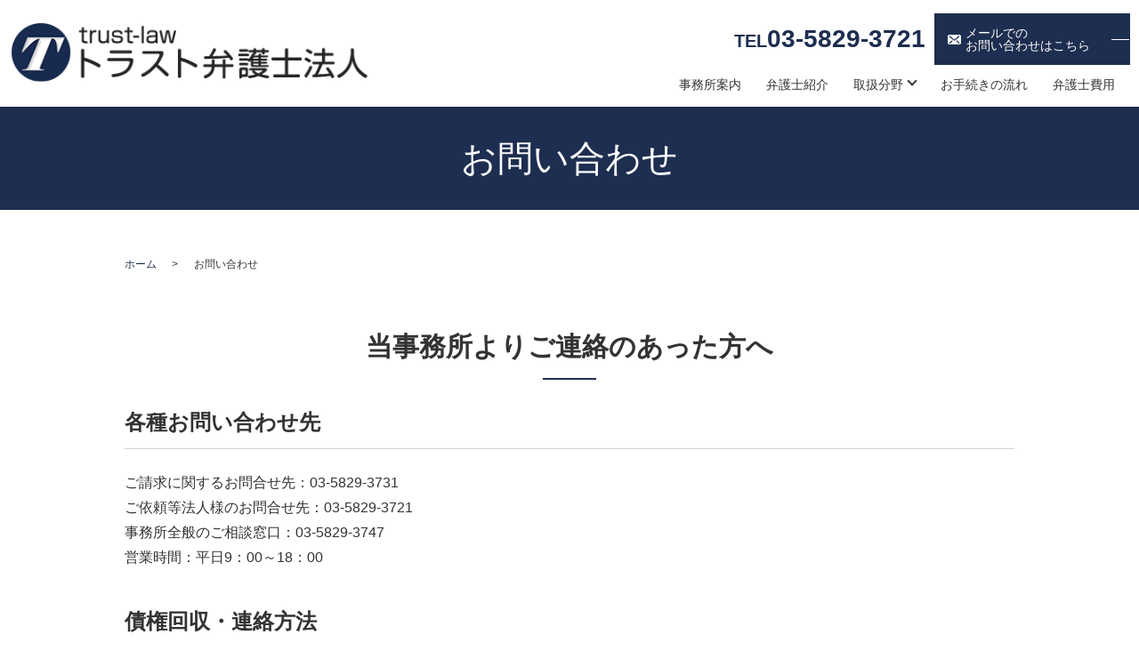

--- FILE ---
content_type: text/html; charset=UTF-8
request_url: https://trust-law.jp/confirm/
body_size: 5643
content:
<!DOCTYPE html>
<html lang="ja">
<head>
  <meta charset="utf-8">
  <meta name="viewport" content="width=device-width, initial-scale=1">
  <meta name="format-detection" content="telephone=no">
  
		<!-- All in One SEO 4.9.3 - aioseo.com -->
		<title>お問い合わせ確認画面 - トラスト弁護士法人｜東京・千代田区の弁護士に法律相談</title>
	<meta name="description" content="秋葉原駅から徒歩5分のトラスト弁護士法人のお問い合わせページです。インハウス弁護士としての経験を生かし、債権回収・金融法務・企業法務・IT法務などに注力しています。" />
	<meta name="robots" content="max-image-preview:large" />
	<link rel="canonical" href="https://trust-law.jp/confirm/" />
	<meta name="generator" content="All in One SEO (AIOSEO) 4.9.3" />
		<meta property="og:locale" content="ja_JP" />
		<meta property="og:site_name" content="トラスト弁護士法人｜東京・千代田区の弁護士に法律相談 -" />
		<meta property="og:type" content="article" />
		<meta property="og:title" content="お問い合わせ確認画面 - トラスト弁護士法人｜東京・千代田区の弁護士に法律相談" />
		<meta property="og:description" content="秋葉原駅から徒歩5分のトラスト弁護士法人のお問い合わせページです。インハウス弁護士としての経験を生かし、債権回収・金融法務・企業法務・IT法務などに注力しています。" />
		<meta property="og:url" content="https://trust-law.jp/confirm/" />
		<meta property="article:published_time" content="2022-06-02T02:32:44+00:00" />
		<meta property="article:modified_time" content="2022-06-02T02:32:44+00:00" />
		<meta name="twitter:card" content="summary" />
		<meta name="twitter:title" content="お問い合わせ確認画面 - トラスト弁護士法人｜東京・千代田区の弁護士に法律相談" />
		<meta name="twitter:description" content="秋葉原駅から徒歩5分のトラスト弁護士法人のお問い合わせページです。インハウス弁護士としての経験を生かし、債権回収・金融法務・企業法務・IT法務などに注力しています。" />
		<script type="application/ld+json" class="aioseo-schema">
			{"@context":"https:\/\/schema.org","@graph":[{"@type":"BreadcrumbList","@id":"https:\/\/trust-law.jp\/confirm\/#breadcrumblist","itemListElement":[{"@type":"ListItem","@id":"https:\/\/trust-law.jp#listItem","position":1,"name":"\u30db\u30fc\u30e0","item":"https:\/\/trust-law.jp","nextItem":{"@type":"ListItem","@id":"https:\/\/trust-law.jp\/confirm\/#listItem","name":"\u304a\u554f\u3044\u5408\u308f\u305b\u78ba\u8a8d\u753b\u9762"}},{"@type":"ListItem","@id":"https:\/\/trust-law.jp\/confirm\/#listItem","position":2,"name":"\u304a\u554f\u3044\u5408\u308f\u305b\u78ba\u8a8d\u753b\u9762","previousItem":{"@type":"ListItem","@id":"https:\/\/trust-law.jp#listItem","name":"\u30db\u30fc\u30e0"}}]},{"@type":"Organization","@id":"https:\/\/trust-law.jp\/#organization","name":"\u30c8\u30e9\u30b9\u30c8\u5f01\u8b77\u58eb\u6cd5\u4eba\uff5c\u6771\u4eac\u30fb\u5343\u4ee3\u7530\u533a\u306e\u5f01\u8b77\u58eb\u306b\u6cd5\u5f8b\u76f8\u8ac7","url":"https:\/\/trust-law.jp\/"},{"@type":"WebPage","@id":"https:\/\/trust-law.jp\/confirm\/#webpage","url":"https:\/\/trust-law.jp\/confirm\/","name":"\u304a\u554f\u3044\u5408\u308f\u305b\u78ba\u8a8d\u753b\u9762 - \u30c8\u30e9\u30b9\u30c8\u5f01\u8b77\u58eb\u6cd5\u4eba\uff5c\u6771\u4eac\u30fb\u5343\u4ee3\u7530\u533a\u306e\u5f01\u8b77\u58eb\u306b\u6cd5\u5f8b\u76f8\u8ac7","description":"\u79cb\u8449\u539f\u99c5\u304b\u3089\u5f92\u6b695\u5206\u306e\u30c8\u30e9\u30b9\u30c8\u5f01\u8b77\u58eb\u6cd5\u4eba\u306e\u304a\u554f\u3044\u5408\u308f\u305b\u30da\u30fc\u30b8\u3067\u3059\u3002\u30a4\u30f3\u30cf\u30a6\u30b9\u5f01\u8b77\u58eb\u3068\u3057\u3066\u306e\u7d4c\u9a13\u3092\u751f\u304b\u3057\u3001\u50b5\u6a29\u56de\u53ce\u30fb\u91d1\u878d\u6cd5\u52d9\u30fb\u4f01\u696d\u6cd5\u52d9\u30fbIT\u6cd5\u52d9\u306a\u3069\u306b\u6ce8\u529b\u3057\u3066\u3044\u307e\u3059\u3002","inLanguage":"ja","isPartOf":{"@id":"https:\/\/trust-law.jp\/#website"},"breadcrumb":{"@id":"https:\/\/trust-law.jp\/confirm\/#breadcrumblist"},"datePublished":"2022-06-02T11:32:44+09:00","dateModified":"2022-06-02T11:32:44+09:00"},{"@type":"WebSite","@id":"https:\/\/trust-law.jp\/#website","url":"https:\/\/trust-law.jp\/","name":"\u30c8\u30e9\u30b9\u30c8\u5f01\u8b77\u58eb\u6cd5\u4eba\uff5c\u6771\u4eac\u30fb\u5343\u4ee3\u7530\u533a\u306e\u5f01\u8b77\u58eb\u306b\u6cd5\u5f8b\u76f8\u8ac7","inLanguage":"ja","publisher":{"@id":"https:\/\/trust-law.jp\/#organization"}}]}
		</script>
		<!-- All in One SEO -->

<link rel='dns-prefetch' href='//www.googletagmanager.com' />
<link rel='stylesheet' id='mw-wp-form-css' href='https://trust-law.jp/wp-content/plugins/mw-wp-form/css/style.css?ver=6.5.7' type='text/css' media='all' />
<link rel='stylesheet' id='wp-block-library-css' href='https://trust-law.jp/wp-includes/css/dist/block-library/style.min.css?ver=6.5.7' type='text/css' media='all' />
<link rel='stylesheet' id='aioseo/css/src/vue/standalone/blocks/table-of-contents/global.scss-css' href='https://trust-law.jp/wp-content/plugins/all-in-one-seo-pack/dist/Lite/assets/css/table-of-contents/global.e90f6d47.css?ver=4.9.3' type='text/css' media='all' />
<style id='safe-svg-svg-icon-style-inline-css' type='text/css'>
.safe-svg-cover{text-align:center}.safe-svg-cover .safe-svg-inside{display:inline-block;max-width:100%}.safe-svg-cover svg{height:100%;max-height:100%;max-width:100%;width:100%}

</style>
<style id='classic-theme-styles-inline-css' type='text/css'>
/*! This file is auto-generated */
.wp-block-button__link{color:#fff;background-color:#32373c;border-radius:9999px;box-shadow:none;text-decoration:none;padding:calc(.667em + 2px) calc(1.333em + 2px);font-size:1.125em}.wp-block-file__button{background:#32373c;color:#fff;text-decoration:none}
</style>
<style id='global-styles-inline-css' type='text/css'>
body{--wp--preset--color--black: #000000;--wp--preset--color--cyan-bluish-gray: #abb8c3;--wp--preset--color--white: #ffffff;--wp--preset--color--pale-pink: #f78da7;--wp--preset--color--vivid-red: #cf2e2e;--wp--preset--color--luminous-vivid-orange: #ff6900;--wp--preset--color--luminous-vivid-amber: #fcb900;--wp--preset--color--light-green-cyan: #7bdcb5;--wp--preset--color--vivid-green-cyan: #00d084;--wp--preset--color--pale-cyan-blue: #8ed1fc;--wp--preset--color--vivid-cyan-blue: #0693e3;--wp--preset--color--vivid-purple: #9b51e0;--wp--preset--gradient--vivid-cyan-blue-to-vivid-purple: linear-gradient(135deg,rgba(6,147,227,1) 0%,rgb(155,81,224) 100%);--wp--preset--gradient--light-green-cyan-to-vivid-green-cyan: linear-gradient(135deg,rgb(122,220,180) 0%,rgb(0,208,130) 100%);--wp--preset--gradient--luminous-vivid-amber-to-luminous-vivid-orange: linear-gradient(135deg,rgba(252,185,0,1) 0%,rgba(255,105,0,1) 100%);--wp--preset--gradient--luminous-vivid-orange-to-vivid-red: linear-gradient(135deg,rgba(255,105,0,1) 0%,rgb(207,46,46) 100%);--wp--preset--gradient--very-light-gray-to-cyan-bluish-gray: linear-gradient(135deg,rgb(238,238,238) 0%,rgb(169,184,195) 100%);--wp--preset--gradient--cool-to-warm-spectrum: linear-gradient(135deg,rgb(74,234,220) 0%,rgb(151,120,209) 20%,rgb(207,42,186) 40%,rgb(238,44,130) 60%,rgb(251,105,98) 80%,rgb(254,248,76) 100%);--wp--preset--gradient--blush-light-purple: linear-gradient(135deg,rgb(255,206,236) 0%,rgb(152,150,240) 100%);--wp--preset--gradient--blush-bordeaux: linear-gradient(135deg,rgb(254,205,165) 0%,rgb(254,45,45) 50%,rgb(107,0,62) 100%);--wp--preset--gradient--luminous-dusk: linear-gradient(135deg,rgb(255,203,112) 0%,rgb(199,81,192) 50%,rgb(65,88,208) 100%);--wp--preset--gradient--pale-ocean: linear-gradient(135deg,rgb(255,245,203) 0%,rgb(182,227,212) 50%,rgb(51,167,181) 100%);--wp--preset--gradient--electric-grass: linear-gradient(135deg,rgb(202,248,128) 0%,rgb(113,206,126) 100%);--wp--preset--gradient--midnight: linear-gradient(135deg,rgb(2,3,129) 0%,rgb(40,116,252) 100%);--wp--preset--font-size--small: 13px;--wp--preset--font-size--medium: 20px;--wp--preset--font-size--large: 36px;--wp--preset--font-size--x-large: 42px;--wp--preset--spacing--20: 0.44rem;--wp--preset--spacing--30: 0.67rem;--wp--preset--spacing--40: 1rem;--wp--preset--spacing--50: 1.5rem;--wp--preset--spacing--60: 2.25rem;--wp--preset--spacing--70: 3.38rem;--wp--preset--spacing--80: 5.06rem;--wp--preset--shadow--natural: 6px 6px 9px rgba(0, 0, 0, 0.2);--wp--preset--shadow--deep: 12px 12px 50px rgba(0, 0, 0, 0.4);--wp--preset--shadow--sharp: 6px 6px 0px rgba(0, 0, 0, 0.2);--wp--preset--shadow--outlined: 6px 6px 0px -3px rgba(255, 255, 255, 1), 6px 6px rgba(0, 0, 0, 1);--wp--preset--shadow--crisp: 6px 6px 0px rgba(0, 0, 0, 1);}:where(.is-layout-flex){gap: 0.5em;}:where(.is-layout-grid){gap: 0.5em;}body .is-layout-flex{display: flex;}body .is-layout-flex{flex-wrap: wrap;align-items: center;}body .is-layout-flex > *{margin: 0;}body .is-layout-grid{display: grid;}body .is-layout-grid > *{margin: 0;}:where(.wp-block-columns.is-layout-flex){gap: 2em;}:where(.wp-block-columns.is-layout-grid){gap: 2em;}:where(.wp-block-post-template.is-layout-flex){gap: 1.25em;}:where(.wp-block-post-template.is-layout-grid){gap: 1.25em;}.has-black-color{color: var(--wp--preset--color--black) !important;}.has-cyan-bluish-gray-color{color: var(--wp--preset--color--cyan-bluish-gray) !important;}.has-white-color{color: var(--wp--preset--color--white) !important;}.has-pale-pink-color{color: var(--wp--preset--color--pale-pink) !important;}.has-vivid-red-color{color: var(--wp--preset--color--vivid-red) !important;}.has-luminous-vivid-orange-color{color: var(--wp--preset--color--luminous-vivid-orange) !important;}.has-luminous-vivid-amber-color{color: var(--wp--preset--color--luminous-vivid-amber) !important;}.has-light-green-cyan-color{color: var(--wp--preset--color--light-green-cyan) !important;}.has-vivid-green-cyan-color{color: var(--wp--preset--color--vivid-green-cyan) !important;}.has-pale-cyan-blue-color{color: var(--wp--preset--color--pale-cyan-blue) !important;}.has-vivid-cyan-blue-color{color: var(--wp--preset--color--vivid-cyan-blue) !important;}.has-vivid-purple-color{color: var(--wp--preset--color--vivid-purple) !important;}.has-black-background-color{background-color: var(--wp--preset--color--black) !important;}.has-cyan-bluish-gray-background-color{background-color: var(--wp--preset--color--cyan-bluish-gray) !important;}.has-white-background-color{background-color: var(--wp--preset--color--white) !important;}.has-pale-pink-background-color{background-color: var(--wp--preset--color--pale-pink) !important;}.has-vivid-red-background-color{background-color: var(--wp--preset--color--vivid-red) !important;}.has-luminous-vivid-orange-background-color{background-color: var(--wp--preset--color--luminous-vivid-orange) !important;}.has-luminous-vivid-amber-background-color{background-color: var(--wp--preset--color--luminous-vivid-amber) !important;}.has-light-green-cyan-background-color{background-color: var(--wp--preset--color--light-green-cyan) !important;}.has-vivid-green-cyan-background-color{background-color: var(--wp--preset--color--vivid-green-cyan) !important;}.has-pale-cyan-blue-background-color{background-color: var(--wp--preset--color--pale-cyan-blue) !important;}.has-vivid-cyan-blue-background-color{background-color: var(--wp--preset--color--vivid-cyan-blue) !important;}.has-vivid-purple-background-color{background-color: var(--wp--preset--color--vivid-purple) !important;}.has-black-border-color{border-color: var(--wp--preset--color--black) !important;}.has-cyan-bluish-gray-border-color{border-color: var(--wp--preset--color--cyan-bluish-gray) !important;}.has-white-border-color{border-color: var(--wp--preset--color--white) !important;}.has-pale-pink-border-color{border-color: var(--wp--preset--color--pale-pink) !important;}.has-vivid-red-border-color{border-color: var(--wp--preset--color--vivid-red) !important;}.has-luminous-vivid-orange-border-color{border-color: var(--wp--preset--color--luminous-vivid-orange) !important;}.has-luminous-vivid-amber-border-color{border-color: var(--wp--preset--color--luminous-vivid-amber) !important;}.has-light-green-cyan-border-color{border-color: var(--wp--preset--color--light-green-cyan) !important;}.has-vivid-green-cyan-border-color{border-color: var(--wp--preset--color--vivid-green-cyan) !important;}.has-pale-cyan-blue-border-color{border-color: var(--wp--preset--color--pale-cyan-blue) !important;}.has-vivid-cyan-blue-border-color{border-color: var(--wp--preset--color--vivid-cyan-blue) !important;}.has-vivid-purple-border-color{border-color: var(--wp--preset--color--vivid-purple) !important;}.has-vivid-cyan-blue-to-vivid-purple-gradient-background{background: var(--wp--preset--gradient--vivid-cyan-blue-to-vivid-purple) !important;}.has-light-green-cyan-to-vivid-green-cyan-gradient-background{background: var(--wp--preset--gradient--light-green-cyan-to-vivid-green-cyan) !important;}.has-luminous-vivid-amber-to-luminous-vivid-orange-gradient-background{background: var(--wp--preset--gradient--luminous-vivid-amber-to-luminous-vivid-orange) !important;}.has-luminous-vivid-orange-to-vivid-red-gradient-background{background: var(--wp--preset--gradient--luminous-vivid-orange-to-vivid-red) !important;}.has-very-light-gray-to-cyan-bluish-gray-gradient-background{background: var(--wp--preset--gradient--very-light-gray-to-cyan-bluish-gray) !important;}.has-cool-to-warm-spectrum-gradient-background{background: var(--wp--preset--gradient--cool-to-warm-spectrum) !important;}.has-blush-light-purple-gradient-background{background: var(--wp--preset--gradient--blush-light-purple) !important;}.has-blush-bordeaux-gradient-background{background: var(--wp--preset--gradient--blush-bordeaux) !important;}.has-luminous-dusk-gradient-background{background: var(--wp--preset--gradient--luminous-dusk) !important;}.has-pale-ocean-gradient-background{background: var(--wp--preset--gradient--pale-ocean) !important;}.has-electric-grass-gradient-background{background: var(--wp--preset--gradient--electric-grass) !important;}.has-midnight-gradient-background{background: var(--wp--preset--gradient--midnight) !important;}.has-small-font-size{font-size: var(--wp--preset--font-size--small) !important;}.has-medium-font-size{font-size: var(--wp--preset--font-size--medium) !important;}.has-large-font-size{font-size: var(--wp--preset--font-size--large) !important;}.has-x-large-font-size{font-size: var(--wp--preset--font-size--x-large) !important;}
.wp-block-navigation a:where(:not(.wp-element-button)){color: inherit;}
:where(.wp-block-post-template.is-layout-flex){gap: 1.25em;}:where(.wp-block-post-template.is-layout-grid){gap: 1.25em;}
:where(.wp-block-columns.is-layout-flex){gap: 2em;}:where(.wp-block-columns.is-layout-grid){gap: 2em;}
.wp-block-pullquote{font-size: 1.5em;line-height: 1.6;}
</style>
<script  src="https://trust-law.jp/wp-content/themes/trust-law.jp_theme/assets/js/vendor/jquery.min.js?ver=6.5.7" id="jquery-js"></script>

<!-- Site Kit によって追加された Google タグ（gtag.js）スニペット -->
<!-- Google アナリティクス スニペット (Site Kit が追加) -->
<script  src="https://www.googletagmanager.com/gtag/js?id=G-GQ1FSJJL76" id="google_gtagjs-js" async></script>
<script  id="google_gtagjs-js-after">
/* <![CDATA[ */
window.dataLayer = window.dataLayer || [];function gtag(){dataLayer.push(arguments);}
gtag("set","linker",{"domains":["trust-law.jp"]});
gtag("js", new Date());
gtag("set", "developer_id.dZTNiMT", true);
gtag("config", "G-GQ1FSJJL76");
/* ]]> */
</script>
<link rel='shortlink' href='https://trust-law.jp/?p=77' />
<meta name="generator" content="Site Kit by Google 1.170.0" /><link rel="icon" href="https://trust-law.jp/wp-content/uploads/cropped-favicon-32x32.png" sizes="32x32" />
<link rel="icon" href="https://trust-law.jp/wp-content/uploads/cropped-favicon-192x192.png" sizes="192x192" />
<link rel="apple-touch-icon" href="https://trust-law.jp/wp-content/uploads/cropped-favicon-180x180.png" />
<meta name="msapplication-TileImage" content="https://trust-law.jp/wp-content/uploads/cropped-favicon-270x270.png" />
  <title></title>
  <link href="https://trust-law.jp/wp-content/themes/trust-law.jp_theme/assets/css/main.css" rel="stylesheet">
  <link href="https://trust-law.jp/wp-content/themes/trust-law.jp_theme/style.css" rel="stylesheet">
</head>
<body class="scrollTop confirm">
<header class="globalHeader">
  <div class="container">
    <div class="row globalHeader_top">
                  <div class="header_logo">
      <a href="https://trust-law.jp/" class="no-hover">
                <img src="https://trust-law.jp/wp-content/uploads/logo.svg" alt="トラスト弁護士法人｜東京・千代田区の弁護士に法律相談" width="418" height="69">
      </a>
    </div>
    <nav class="global_nav"><ul><li id="menu-item-84" class="menu-item menu-item-type-post_type menu-item-object-page menu-item-84"><a href="https://trust-law.jp/about/">事務所案内</a></li>
<li id="menu-item-85" class="menu-item menu-item-type-post_type menu-item-object-page menu-item-85"><a href="https://trust-law.jp/lawyer/">弁護士紹介</a></li>
<li id="menu-item-86" class="menu-item menu-item-type-post_type menu-item-object-page menu-item-has-children menu-item-86"><a href="https://trust-law.jp/works/">取扱分野</a>
<ul class="sub-menu">
	<li id="menu-item-133" class="menu-item menu-item-type-post_type menu-item-object-page menu-item-133"><a href="https://trust-law.jp/works/saiken/">債権回収</a></li>
	<li id="menu-item-98" class="menu-item menu-item-type-post_type menu-item-object-page menu-item-98"><a href="https://trust-law.jp/works/finance/">金融法務</a></li>
	<li id="menu-item-91" class="menu-item menu-item-type-post_type menu-item-object-page menu-item-91"><a href="https://trust-law.jp/works/it/">IT法務</a></li>
	<li id="menu-item-99" class="menu-item menu-item-type-custom menu-item-object-custom menu-item-99"><a href="/works#a01">企業法務・顧問</a></li>
	<li id="menu-item-100" class="menu-item menu-item-type-custom menu-item-object-custom menu-item-100"><a href="/works#a02">明渡訴訟・貸金訴訟</a></li>
	<li id="menu-item-101" class="menu-item menu-item-type-custom menu-item-object-custom menu-item-101"><a href="/works#a03">終活支援・ホームロイヤー</a></li>
	<li id="menu-item-102" class="menu-item menu-item-type-custom menu-item-object-custom menu-item-102"><a href="/works#a04">相続・遺言</a></li>
	<li id="menu-item-103" class="menu-item menu-item-type-custom menu-item-object-custom menu-item-103"><a href="/works#a05">後見人</a></li>
	<li id="menu-item-390" class="menu-item menu-item-type-custom menu-item-object-custom menu-item-390"><a href="/works#a06">財産管理</a></li>
	<li id="menu-item-392" class="menu-item menu-item-type-custom menu-item-object-custom menu-item-392"><a href="/works#a06">信用調査・送達調査</a></li>
</ul>
</li>
<li id="menu-item-92" class="menu-item menu-item-type-post_type menu-item-object-page menu-item-92"><a href="https://trust-law.jp/flow/">お手続きの流れ</a></li>
<li id="menu-item-93" class="menu-item menu-item-type-post_type menu-item-object-page menu-item-93"><a href="https://trust-law.jp/fee/">弁護士費用</a></li>
</ul></nav>    <div id="headerToggle"><span></span><span></span><span></span></div>
  </div>
    <div class="hdr_info_wrapper">
      <div class="hdr_info">
        <ul class="hdr_info_group pc-only">
          <li class=" text-primary "><strong class="text-large">TEL<span
                class="text-xlarge">03-5829-3721</span></strong></li>
          <li><a href="/contact" class="button arrow"><span>メールでの<br>お問い合わせはこちら</span></a></li>
        </ul>
      </div>
    </div>
    <div class="sp_hdr_info_wrapper">
      <ul class="sp_hdr_info_group">
        <li class="hdr_icon_tel"><a href="tel:03-5829-3721"><img src="/wp-content/uploads/sp_tel.png" alt="tel"></a></li>
        <li class="hdr_icon_mail"><a href="/contact"><img src="/wp-content/uploads/sp_mail01.png" alt="mail"></a></li>
      </ul>
    </div>
  </div>
</header>
<main>
  <h1>お問い合わせ確認画面</h1>
  <div class="bread_wrap">
    <div class="container">
      <div class="bread">
        <nav>
<ul>
<li><a href="https://trust-law.jp/">ホーム</a></li><li>お問い合わせ確認画面</li>
</ul>
</nav>
      </div>
    </div>
  </div>
  <div class="container gutters contents_wrapper">
    <div class="row">
      <div class="col span_12 column_main">
                        		<script >
		window.location = "https://trust-law.jp/contact/";
		</script>
		<div id="mw_wp_form_mw-wp-form-74" class="mw_wp_form mw_wp_form_direct_access_error">
				このページには直接アクセスできません。
			<!-- end .mw_wp_form --></div>
              </div>
    </div>
  </div>
</main>
<footer class="globalFooter">
  <div class="container">
    <div class="row align-items-start">
      <div class="col span_4">
        <nav class="fNav"><ul><li id="menu-item-115" class="menu-item menu-item-type-post_type menu-item-object-page menu-item-home menu-item-115"><a href="https://trust-law.jp/">HOME</a></li>
<li id="menu-item-116" class="menu-item menu-item-type-post_type menu-item-object-page menu-item-116"><a href="https://trust-law.jp/about/">事務所案内</a></li>
<li id="menu-item-117" class="menu-item menu-item-type-post_type menu-item-object-page menu-item-117"><a href="https://trust-law.jp/lawyer/">弁護士紹介</a></li>
</ul></nav>      </div>
      <div class="col span_4">
        <nav class="fNav"><ul><li id="menu-item-111" class="menu-item menu-item-type-post_type menu-item-object-page menu-item-has-children menu-item-111"><a href="https://trust-law.jp/works/">取扱分野</a>
<ul class="sub-menu">
	<li id="menu-item-112" class="menu-item menu-item-type-post_type menu-item-object-page menu-item-112"><a href="https://trust-law.jp/works/saiken/">債権回収</a></li>
	<li id="menu-item-113" class="menu-item menu-item-type-post_type menu-item-object-page menu-item-113"><a href="https://trust-law.jp/works/finance/">金融法務</a></li>
	<li id="menu-item-114" class="menu-item menu-item-type-post_type menu-item-object-page menu-item-114"><a href="https://trust-law.jp/works/it/">IT法務</a></li>
</ul>
</li>
</ul></nav>      </div>
      <div class="col span_4">
        <nav class="fNav"><ul><li id="menu-item-104" class="menu-item menu-item-type-post_type menu-item-object-page menu-item-104"><a href="https://trust-law.jp/flow/">お手続きの流れ</a></li>
<li id="menu-item-105" class="menu-item menu-item-type-post_type menu-item-object-page menu-item-105"><a href="https://trust-law.jp/fee/">弁護士費用</a></li>
<li id="menu-item-107" class="menu-item menu-item-type-taxonomy menu-item-object-category menu-item-107"><a href="https://trust-law.jp/category/topics/">ニュース</a></li>
<li id="menu-item-385" class="menu-item menu-item-type-post_type menu-item-object-page menu-item-385"><a href="https://trust-law.jp/privacy/">個人情報保護方針</a></li>
<li id="menu-item-106" class="menu-item menu-item-type-post_type menu-item-object-page menu-item-106"><a href="https://trust-law.jp/contact/">お問い合わせ</a></li>
<li id="menu-item-110" class="menu-item menu-item-type-post_type menu-item-object-page menu-item-110"><a href="https://trust-law.jp/sitemap/">サイトマップ</a></li>
</ul></nav>      </div>
    </div>
  </div>
  <p class="pagetop"><a href="#top">ページトップヘ</a></p>
</footer>
<p class="copy_right text-center">&copy; トラスト弁護士法人｜東京・千代田区の弁護士に法律相談</p>
<script src="https://trust-law.jp/wp-content/themes/trust-law.jp_theme/assets/js/vendor/bundle.js"></script>
<script src="https://trust-law.jp/wp-content/themes/trust-law.jp_theme/assets/js/main.js"></script>
<script  src="https://trust-law.jp/wp-content/plugins/mw-wp-form/js/form.js?ver=6.5.7" id="mw-wp-form-js"></script>
</body>
</html>

--- FILE ---
content_type: text/html; charset=UTF-8
request_url: https://trust-law.jp/contact/
body_size: 10082
content:
<!DOCTYPE html>
<html lang="ja">
<head>
  <meta charset="utf-8">
  <meta name="viewport" content="width=device-width, initial-scale=1">
  <meta name="format-detection" content="telephone=no">
  
		<!-- All in One SEO 4.9.3 - aioseo.com -->
		<title>お問い合わせ｜トラスト弁護士法人｜東京・千代田区の弁護士に法律相談</title>
	<meta name="description" content="秋葉原駅から徒歩5分のトラスト弁護士法人のお問い合わせページです。インハウス弁護士としての経験を生かし、債権回収・金融法務・企業法務・IT法務などに注力しています。" />
	<meta name="robots" content="max-image-preview:large" />
	<link rel="canonical" href="https://trust-law.jp/contact/" />
	<meta name="generator" content="All in One SEO (AIOSEO) 4.9.3" />
		<meta property="og:locale" content="ja_JP" />
		<meta property="og:site_name" content="トラスト弁護士法人｜東京・千代田区の弁護士に法律相談 -" />
		<meta property="og:type" content="article" />
		<meta property="og:title" content="お問い合わせ｜トラスト弁護士法人｜東京・千代田区の弁護士に法律相談" />
		<meta property="og:description" content="秋葉原駅から徒歩5分のトラスト弁護士法人のお問い合わせページです。インハウス弁護士としての経験を生かし、債権回収・金融法務・企業法務・IT法務などに注力しています。" />
		<meta property="og:url" content="https://trust-law.jp/contact/" />
		<meta property="article:published_time" content="2022-06-02T02:15:09+00:00" />
		<meta property="article:modified_time" content="2026-01-16T04:51:45+00:00" />
		<meta name="twitter:card" content="summary" />
		<meta name="twitter:title" content="お問い合わせ｜トラスト弁護士法人｜東京・千代田区の弁護士に法律相談" />
		<meta name="twitter:description" content="秋葉原駅から徒歩5分のトラスト弁護士法人のお問い合わせページです。インハウス弁護士としての経験を生かし、債権回収・金融法務・企業法務・IT法務などに注力しています。" />
		<script type="application/ld+json" class="aioseo-schema">
			{"@context":"https:\/\/schema.org","@graph":[{"@type":"BreadcrumbList","@id":"https:\/\/trust-law.jp\/contact\/#breadcrumblist","itemListElement":[{"@type":"ListItem","@id":"https:\/\/trust-law.jp#listItem","position":1,"name":"\u30db\u30fc\u30e0","item":"https:\/\/trust-law.jp","nextItem":{"@type":"ListItem","@id":"https:\/\/trust-law.jp\/contact\/#listItem","name":"\u304a\u554f\u3044\u5408\u308f\u305b"}},{"@type":"ListItem","@id":"https:\/\/trust-law.jp\/contact\/#listItem","position":2,"name":"\u304a\u554f\u3044\u5408\u308f\u305b","previousItem":{"@type":"ListItem","@id":"https:\/\/trust-law.jp#listItem","name":"\u30db\u30fc\u30e0"}}]},{"@type":"Organization","@id":"https:\/\/trust-law.jp\/#organization","name":"\u30c8\u30e9\u30b9\u30c8\u5f01\u8b77\u58eb\u6cd5\u4eba\uff5c\u6771\u4eac\u30fb\u5343\u4ee3\u7530\u533a\u306e\u5f01\u8b77\u58eb\u306b\u6cd5\u5f8b\u76f8\u8ac7","url":"https:\/\/trust-law.jp\/"},{"@type":"WebPage","@id":"https:\/\/trust-law.jp\/contact\/#webpage","url":"https:\/\/trust-law.jp\/contact\/","name":"\u304a\u554f\u3044\u5408\u308f\u305b\uff5c\u30c8\u30e9\u30b9\u30c8\u5f01\u8b77\u58eb\u6cd5\u4eba\uff5c\u6771\u4eac\u30fb\u5343\u4ee3\u7530\u533a\u306e\u5f01\u8b77\u58eb\u306b\u6cd5\u5f8b\u76f8\u8ac7","description":"\u79cb\u8449\u539f\u99c5\u304b\u3089\u5f92\u6b695\u5206\u306e\u30c8\u30e9\u30b9\u30c8\u5f01\u8b77\u58eb\u6cd5\u4eba\u306e\u304a\u554f\u3044\u5408\u308f\u305b\u30da\u30fc\u30b8\u3067\u3059\u3002\u30a4\u30f3\u30cf\u30a6\u30b9\u5f01\u8b77\u58eb\u3068\u3057\u3066\u306e\u7d4c\u9a13\u3092\u751f\u304b\u3057\u3001\u50b5\u6a29\u56de\u53ce\u30fb\u91d1\u878d\u6cd5\u52d9\u30fb\u4f01\u696d\u6cd5\u52d9\u30fbIT\u6cd5\u52d9\u306a\u3069\u306b\u6ce8\u529b\u3057\u3066\u3044\u307e\u3059\u3002","inLanguage":"ja","isPartOf":{"@id":"https:\/\/trust-law.jp\/#website"},"breadcrumb":{"@id":"https:\/\/trust-law.jp\/contact\/#breadcrumblist"},"datePublished":"2022-06-02T11:15:09+09:00","dateModified":"2026-01-16T13:51:45+09:00"},{"@type":"WebSite","@id":"https:\/\/trust-law.jp\/#website","url":"https:\/\/trust-law.jp\/","name":"\u30c8\u30e9\u30b9\u30c8\u5f01\u8b77\u58eb\u6cd5\u4eba\uff5c\u6771\u4eac\u30fb\u5343\u4ee3\u7530\u533a\u306e\u5f01\u8b77\u58eb\u306b\u6cd5\u5f8b\u76f8\u8ac7","inLanguage":"ja","publisher":{"@id":"https:\/\/trust-law.jp\/#organization"}}]}
		</script>
		<!-- All in One SEO -->

<link rel='dns-prefetch' href='//www.googletagmanager.com' />
<link rel='stylesheet' id='mw-wp-form-css' href='https://trust-law.jp/wp-content/plugins/mw-wp-form/css/style.css?ver=6.5.7' type='text/css' media='all' />
<link rel='stylesheet' id='wp-block-library-css' href='https://trust-law.jp/wp-includes/css/dist/block-library/style.min.css?ver=6.5.7' type='text/css' media='all' />
<link rel='stylesheet' id='aioseo/css/src/vue/standalone/blocks/table-of-contents/global.scss-css' href='https://trust-law.jp/wp-content/plugins/all-in-one-seo-pack/dist/Lite/assets/css/table-of-contents/global.e90f6d47.css?ver=4.9.3' type='text/css' media='all' />
<style id='safe-svg-svg-icon-style-inline-css' type='text/css'>
.safe-svg-cover{text-align:center}.safe-svg-cover .safe-svg-inside{display:inline-block;max-width:100%}.safe-svg-cover svg{height:100%;max-height:100%;max-width:100%;width:100%}

</style>
<style id='classic-theme-styles-inline-css' type='text/css'>
/*! This file is auto-generated */
.wp-block-button__link{color:#fff;background-color:#32373c;border-radius:9999px;box-shadow:none;text-decoration:none;padding:calc(.667em + 2px) calc(1.333em + 2px);font-size:1.125em}.wp-block-file__button{background:#32373c;color:#fff;text-decoration:none}
</style>
<style id='global-styles-inline-css' type='text/css'>
body{--wp--preset--color--black: #000000;--wp--preset--color--cyan-bluish-gray: #abb8c3;--wp--preset--color--white: #ffffff;--wp--preset--color--pale-pink: #f78da7;--wp--preset--color--vivid-red: #cf2e2e;--wp--preset--color--luminous-vivid-orange: #ff6900;--wp--preset--color--luminous-vivid-amber: #fcb900;--wp--preset--color--light-green-cyan: #7bdcb5;--wp--preset--color--vivid-green-cyan: #00d084;--wp--preset--color--pale-cyan-blue: #8ed1fc;--wp--preset--color--vivid-cyan-blue: #0693e3;--wp--preset--color--vivid-purple: #9b51e0;--wp--preset--gradient--vivid-cyan-blue-to-vivid-purple: linear-gradient(135deg,rgba(6,147,227,1) 0%,rgb(155,81,224) 100%);--wp--preset--gradient--light-green-cyan-to-vivid-green-cyan: linear-gradient(135deg,rgb(122,220,180) 0%,rgb(0,208,130) 100%);--wp--preset--gradient--luminous-vivid-amber-to-luminous-vivid-orange: linear-gradient(135deg,rgba(252,185,0,1) 0%,rgba(255,105,0,1) 100%);--wp--preset--gradient--luminous-vivid-orange-to-vivid-red: linear-gradient(135deg,rgba(255,105,0,1) 0%,rgb(207,46,46) 100%);--wp--preset--gradient--very-light-gray-to-cyan-bluish-gray: linear-gradient(135deg,rgb(238,238,238) 0%,rgb(169,184,195) 100%);--wp--preset--gradient--cool-to-warm-spectrum: linear-gradient(135deg,rgb(74,234,220) 0%,rgb(151,120,209) 20%,rgb(207,42,186) 40%,rgb(238,44,130) 60%,rgb(251,105,98) 80%,rgb(254,248,76) 100%);--wp--preset--gradient--blush-light-purple: linear-gradient(135deg,rgb(255,206,236) 0%,rgb(152,150,240) 100%);--wp--preset--gradient--blush-bordeaux: linear-gradient(135deg,rgb(254,205,165) 0%,rgb(254,45,45) 50%,rgb(107,0,62) 100%);--wp--preset--gradient--luminous-dusk: linear-gradient(135deg,rgb(255,203,112) 0%,rgb(199,81,192) 50%,rgb(65,88,208) 100%);--wp--preset--gradient--pale-ocean: linear-gradient(135deg,rgb(255,245,203) 0%,rgb(182,227,212) 50%,rgb(51,167,181) 100%);--wp--preset--gradient--electric-grass: linear-gradient(135deg,rgb(202,248,128) 0%,rgb(113,206,126) 100%);--wp--preset--gradient--midnight: linear-gradient(135deg,rgb(2,3,129) 0%,rgb(40,116,252) 100%);--wp--preset--font-size--small: 13px;--wp--preset--font-size--medium: 20px;--wp--preset--font-size--large: 36px;--wp--preset--font-size--x-large: 42px;--wp--preset--spacing--20: 0.44rem;--wp--preset--spacing--30: 0.67rem;--wp--preset--spacing--40: 1rem;--wp--preset--spacing--50: 1.5rem;--wp--preset--spacing--60: 2.25rem;--wp--preset--spacing--70: 3.38rem;--wp--preset--spacing--80: 5.06rem;--wp--preset--shadow--natural: 6px 6px 9px rgba(0, 0, 0, 0.2);--wp--preset--shadow--deep: 12px 12px 50px rgba(0, 0, 0, 0.4);--wp--preset--shadow--sharp: 6px 6px 0px rgba(0, 0, 0, 0.2);--wp--preset--shadow--outlined: 6px 6px 0px -3px rgba(255, 255, 255, 1), 6px 6px rgba(0, 0, 0, 1);--wp--preset--shadow--crisp: 6px 6px 0px rgba(0, 0, 0, 1);}:where(.is-layout-flex){gap: 0.5em;}:where(.is-layout-grid){gap: 0.5em;}body .is-layout-flex{display: flex;}body .is-layout-flex{flex-wrap: wrap;align-items: center;}body .is-layout-flex > *{margin: 0;}body .is-layout-grid{display: grid;}body .is-layout-grid > *{margin: 0;}:where(.wp-block-columns.is-layout-flex){gap: 2em;}:where(.wp-block-columns.is-layout-grid){gap: 2em;}:where(.wp-block-post-template.is-layout-flex){gap: 1.25em;}:where(.wp-block-post-template.is-layout-grid){gap: 1.25em;}.has-black-color{color: var(--wp--preset--color--black) !important;}.has-cyan-bluish-gray-color{color: var(--wp--preset--color--cyan-bluish-gray) !important;}.has-white-color{color: var(--wp--preset--color--white) !important;}.has-pale-pink-color{color: var(--wp--preset--color--pale-pink) !important;}.has-vivid-red-color{color: var(--wp--preset--color--vivid-red) !important;}.has-luminous-vivid-orange-color{color: var(--wp--preset--color--luminous-vivid-orange) !important;}.has-luminous-vivid-amber-color{color: var(--wp--preset--color--luminous-vivid-amber) !important;}.has-light-green-cyan-color{color: var(--wp--preset--color--light-green-cyan) !important;}.has-vivid-green-cyan-color{color: var(--wp--preset--color--vivid-green-cyan) !important;}.has-pale-cyan-blue-color{color: var(--wp--preset--color--pale-cyan-blue) !important;}.has-vivid-cyan-blue-color{color: var(--wp--preset--color--vivid-cyan-blue) !important;}.has-vivid-purple-color{color: var(--wp--preset--color--vivid-purple) !important;}.has-black-background-color{background-color: var(--wp--preset--color--black) !important;}.has-cyan-bluish-gray-background-color{background-color: var(--wp--preset--color--cyan-bluish-gray) !important;}.has-white-background-color{background-color: var(--wp--preset--color--white) !important;}.has-pale-pink-background-color{background-color: var(--wp--preset--color--pale-pink) !important;}.has-vivid-red-background-color{background-color: var(--wp--preset--color--vivid-red) !important;}.has-luminous-vivid-orange-background-color{background-color: var(--wp--preset--color--luminous-vivid-orange) !important;}.has-luminous-vivid-amber-background-color{background-color: var(--wp--preset--color--luminous-vivid-amber) !important;}.has-light-green-cyan-background-color{background-color: var(--wp--preset--color--light-green-cyan) !important;}.has-vivid-green-cyan-background-color{background-color: var(--wp--preset--color--vivid-green-cyan) !important;}.has-pale-cyan-blue-background-color{background-color: var(--wp--preset--color--pale-cyan-blue) !important;}.has-vivid-cyan-blue-background-color{background-color: var(--wp--preset--color--vivid-cyan-blue) !important;}.has-vivid-purple-background-color{background-color: var(--wp--preset--color--vivid-purple) !important;}.has-black-border-color{border-color: var(--wp--preset--color--black) !important;}.has-cyan-bluish-gray-border-color{border-color: var(--wp--preset--color--cyan-bluish-gray) !important;}.has-white-border-color{border-color: var(--wp--preset--color--white) !important;}.has-pale-pink-border-color{border-color: var(--wp--preset--color--pale-pink) !important;}.has-vivid-red-border-color{border-color: var(--wp--preset--color--vivid-red) !important;}.has-luminous-vivid-orange-border-color{border-color: var(--wp--preset--color--luminous-vivid-orange) !important;}.has-luminous-vivid-amber-border-color{border-color: var(--wp--preset--color--luminous-vivid-amber) !important;}.has-light-green-cyan-border-color{border-color: var(--wp--preset--color--light-green-cyan) !important;}.has-vivid-green-cyan-border-color{border-color: var(--wp--preset--color--vivid-green-cyan) !important;}.has-pale-cyan-blue-border-color{border-color: var(--wp--preset--color--pale-cyan-blue) !important;}.has-vivid-cyan-blue-border-color{border-color: var(--wp--preset--color--vivid-cyan-blue) !important;}.has-vivid-purple-border-color{border-color: var(--wp--preset--color--vivid-purple) !important;}.has-vivid-cyan-blue-to-vivid-purple-gradient-background{background: var(--wp--preset--gradient--vivid-cyan-blue-to-vivid-purple) !important;}.has-light-green-cyan-to-vivid-green-cyan-gradient-background{background: var(--wp--preset--gradient--light-green-cyan-to-vivid-green-cyan) !important;}.has-luminous-vivid-amber-to-luminous-vivid-orange-gradient-background{background: var(--wp--preset--gradient--luminous-vivid-amber-to-luminous-vivid-orange) !important;}.has-luminous-vivid-orange-to-vivid-red-gradient-background{background: var(--wp--preset--gradient--luminous-vivid-orange-to-vivid-red) !important;}.has-very-light-gray-to-cyan-bluish-gray-gradient-background{background: var(--wp--preset--gradient--very-light-gray-to-cyan-bluish-gray) !important;}.has-cool-to-warm-spectrum-gradient-background{background: var(--wp--preset--gradient--cool-to-warm-spectrum) !important;}.has-blush-light-purple-gradient-background{background: var(--wp--preset--gradient--blush-light-purple) !important;}.has-blush-bordeaux-gradient-background{background: var(--wp--preset--gradient--blush-bordeaux) !important;}.has-luminous-dusk-gradient-background{background: var(--wp--preset--gradient--luminous-dusk) !important;}.has-pale-ocean-gradient-background{background: var(--wp--preset--gradient--pale-ocean) !important;}.has-electric-grass-gradient-background{background: var(--wp--preset--gradient--electric-grass) !important;}.has-midnight-gradient-background{background: var(--wp--preset--gradient--midnight) !important;}.has-small-font-size{font-size: var(--wp--preset--font-size--small) !important;}.has-medium-font-size{font-size: var(--wp--preset--font-size--medium) !important;}.has-large-font-size{font-size: var(--wp--preset--font-size--large) !important;}.has-x-large-font-size{font-size: var(--wp--preset--font-size--x-large) !important;}
.wp-block-navigation a:where(:not(.wp-element-button)){color: inherit;}
:where(.wp-block-post-template.is-layout-flex){gap: 1.25em;}:where(.wp-block-post-template.is-layout-grid){gap: 1.25em;}
:where(.wp-block-columns.is-layout-flex){gap: 2em;}:where(.wp-block-columns.is-layout-grid){gap: 2em;}
.wp-block-pullquote{font-size: 1.5em;line-height: 1.6;}
</style>
<script  src="https://trust-law.jp/wp-content/themes/trust-law.jp_theme/assets/js/vendor/jquery.min.js?ver=6.5.7" id="jquery-js"></script>

<!-- Site Kit によって追加された Google タグ（gtag.js）スニペット -->
<!-- Google アナリティクス スニペット (Site Kit が追加) -->
<script  src="https://www.googletagmanager.com/gtag/js?id=G-GQ1FSJJL76" id="google_gtagjs-js" async></script>
<script  id="google_gtagjs-js-after">
/* <![CDATA[ */
window.dataLayer = window.dataLayer || [];function gtag(){dataLayer.push(arguments);}
gtag("set","linker",{"domains":["trust-law.jp"]});
gtag("js", new Date());
gtag("set", "developer_id.dZTNiMT", true);
gtag("config", "G-GQ1FSJJL76");
/* ]]> */
</script>
<link rel='shortlink' href='https://trust-law.jp/?p=72' />
<meta name="generator" content="Site Kit by Google 1.170.0" /><link rel="icon" href="https://trust-law.jp/wp-content/uploads/cropped-favicon-32x32.png" sizes="32x32" />
<link rel="icon" href="https://trust-law.jp/wp-content/uploads/cropped-favicon-192x192.png" sizes="192x192" />
<link rel="apple-touch-icon" href="https://trust-law.jp/wp-content/uploads/cropped-favicon-180x180.png" />
<meta name="msapplication-TileImage" content="https://trust-law.jp/wp-content/uploads/cropped-favicon-270x270.png" />
  <title></title>
  <link href="https://trust-law.jp/wp-content/themes/trust-law.jp_theme/assets/css/main.css" rel="stylesheet">
  <link href="https://trust-law.jp/wp-content/themes/trust-law.jp_theme/style.css" rel="stylesheet">
</head>
<body class="scrollTop contact">
<header class="globalHeader">
  <div class="container">
    <div class="row globalHeader_top">
                  <div class="header_logo">
      <a href="https://trust-law.jp/" class="no-hover">
                <img src="https://trust-law.jp/wp-content/uploads/logo.svg" alt="トラスト弁護士法人｜東京・千代田区の弁護士に法律相談" width="418" height="69">
      </a>
    </div>
    <nav class="global_nav"><ul><li id="menu-item-84" class="menu-item menu-item-type-post_type menu-item-object-page menu-item-84"><a href="https://trust-law.jp/about/">事務所案内</a></li>
<li id="menu-item-85" class="menu-item menu-item-type-post_type menu-item-object-page menu-item-85"><a href="https://trust-law.jp/lawyer/">弁護士紹介</a></li>
<li id="menu-item-86" class="menu-item menu-item-type-post_type menu-item-object-page menu-item-has-children menu-item-86"><a href="https://trust-law.jp/works/">取扱分野</a>
<ul class="sub-menu">
	<li id="menu-item-133" class="menu-item menu-item-type-post_type menu-item-object-page menu-item-133"><a href="https://trust-law.jp/works/saiken/">債権回収</a></li>
	<li id="menu-item-98" class="menu-item menu-item-type-post_type menu-item-object-page menu-item-98"><a href="https://trust-law.jp/works/finance/">金融法務</a></li>
	<li id="menu-item-91" class="menu-item menu-item-type-post_type menu-item-object-page menu-item-91"><a href="https://trust-law.jp/works/it/">IT法務</a></li>
	<li id="menu-item-99" class="menu-item menu-item-type-custom menu-item-object-custom menu-item-99"><a href="/works#a01">企業法務・顧問</a></li>
	<li id="menu-item-100" class="menu-item menu-item-type-custom menu-item-object-custom menu-item-100"><a href="/works#a02">明渡訴訟・貸金訴訟</a></li>
	<li id="menu-item-101" class="menu-item menu-item-type-custom menu-item-object-custom menu-item-101"><a href="/works#a03">終活支援・ホームロイヤー</a></li>
	<li id="menu-item-102" class="menu-item menu-item-type-custom menu-item-object-custom menu-item-102"><a href="/works#a04">相続・遺言</a></li>
	<li id="menu-item-103" class="menu-item menu-item-type-custom menu-item-object-custom menu-item-103"><a href="/works#a05">後見人</a></li>
	<li id="menu-item-390" class="menu-item menu-item-type-custom menu-item-object-custom menu-item-390"><a href="/works#a06">財産管理</a></li>
	<li id="menu-item-392" class="menu-item menu-item-type-custom menu-item-object-custom menu-item-392"><a href="/works#a06">信用調査・送達調査</a></li>
</ul>
</li>
<li id="menu-item-92" class="menu-item menu-item-type-post_type menu-item-object-page menu-item-92"><a href="https://trust-law.jp/flow/">お手続きの流れ</a></li>
<li id="menu-item-93" class="menu-item menu-item-type-post_type menu-item-object-page menu-item-93"><a href="https://trust-law.jp/fee/">弁護士費用</a></li>
</ul></nav>    <div id="headerToggle"><span></span><span></span><span></span></div>
  </div>
    <div class="hdr_info_wrapper">
      <div class="hdr_info">
        <ul class="hdr_info_group pc-only">
          <li class=" text-primary "><strong class="text-large">TEL<span
                class="text-xlarge">03-5829-3721</span></strong></li>
          <li><a href="/contact" class="button arrow"><span>メールでの<br>お問い合わせはこちら</span></a></li>
        </ul>
      </div>
    </div>
    <div class="sp_hdr_info_wrapper">
      <ul class="sp_hdr_info_group">
        <li class="hdr_icon_tel"><a href="tel:03-5829-3721"><img src="/wp-content/uploads/sp_tel.png" alt="tel"></a></li>
        <li class="hdr_icon_mail"><a href="/contact"><img src="/wp-content/uploads/sp_mail01.png" alt="mail"></a></li>
      </ul>
    </div>
  </div>
</header>
<main>
  <h1>お問い合わせ</h1>
  <div class="bread_wrap">
    <div class="container">
      <div class="bread">
        <nav>
<ul>
<li><a href="https://trust-law.jp/">ホーム</a></li><li>お問い合わせ</li>
</ul>
</nav>
      </div>
    </div>
  </div>
  <div class="container gutters contents_wrapper">
    <div class="row">
      <div class="col span_12 column_main">
                        <section>
<div class="container gutters">
<h2 id="a01">当事務所よりご連絡のあった方へ</h2>
<h3>各種お問い合わせ先</h3>
<div class="row">
<div class="col span_12">
<p>ご請求に関するお問合せ先：03-5829-3731<br />
ご依頼等法人様のお問合せ先：03-5829-3721<br />
事務所全般のご相談窓口：03-5829-3747<br />
営業時間：平日9：00～18：00　</p>
</div>
</div>
<h3>債権回収・連絡方法</h3>
<div class="row">
<div class="col span_12">
<p>郵便、固定・携帯電話、SMS、訪問、メール</p>
</div>
</div>
<h3>債権回収で使用する電話番号は次の通り</h3>
<div class="row">
<div class="col span_12">
<ul>
	<li>03-5829-3731</li>
	<li>070-3820-9145</li>
	<li>090-9714-1821</li>
	<li>080-6099-1880</li>
	<li>070-3798-1298</li>
	<li>090-7589-8689</li>
	<li>080-9035-9421</li>
	<li>070-7622-4672</li>
	<li>080-2680-5197</li>
	<li>090-4232-2531</li>
	<li>090-5197-6068</li>
	<li>090-1215-9156</li>
	<li>090-1215-9173</li>
	<li>080-4718-7029</li>
	<li>070-1366-1648</li>
	<li>080-9566-8371</li>
	<li>090-8983-4281</li>
	<li>090-2431-6669</li>
</ul>
</div>
</div>
<h3>訪問調査員</h3>
<div class="row">
<div class="col span_12">
<p>訪問調査員は写真付き身分証を持参しています</p>
</div>
</div>
<h4>※なりすまし詐欺にご注意ください</h4>
<div class="row">
<div class="col span_12">
<p>実在の弁護士名をかたり、「詐欺事件の被害で失ったお金を取り戻すことができる」「裁判所の決定で配当金を支払うことになった」などと偽って、手続に必要な費用や弁護士費用名目で金銭を詐取しようとする被害（振り込め詐欺）が発生しています。<br />
当法人の弁護士・事務スタッフを名乗る電話を受けた方で、詐欺事件の疑いをお感じになった場合は、すぐに電話の相手に金銭を支払うのではなく、当法人にお電話ください。</p>
<p><a href="https://www.toben.or.jp/message/seimei/20130415.html" rel="noopener" target="_blank">【参考】東京弁護士会会長声明「実在の弁護士名をかたる「なりすまし詐欺」にご注意ください」</a></p>
</div>
</div>


</div>
</section>
<div id="mw_wp_form_mw-wp-form-74" class="mw_wp_form mw_wp_form_input  ">
					<form method="post" action="" enctype="multipart/form-data"><section class="input-show">
<div class="container gutters">
<h2>お電話でのお問い合わせ</h2>
<div class="row">
<div class="col span_12 highlight round">
<p><strong class="text-large">TEL：<span class="js-tel text-xxlarge">03-5829-3721</span></strong><br />
受付時間：平日9:30〜18:00<br />※お電話での法律相談はお受けしておりません。<br />お電話もしくはメールで面談をご予約の上、ご来所ください。
</p>
</div>
</div>
</div>
</section>
<section class="inquiry">
<div class="container gutters">
<h2 class="input-show">メールでのお問い合わせ</h2>
<div class="row">
<div class="col span_12">
<p class="input-show highlight round">以下のフォームに必要事項をご入力の上、「送信」ボタンをクリックしてください。<br />
<span class="required input-show">必須</span>は必須項目です。</p>
<p class="input-hide">内容に誤りがないかご確認の上、送信してください。</p>
<fieldset>
<table class="table-default responsive-stack">
<tbody>

<tr style="width: 30%">
<th>企業名<span class="required input-show">必須</span>
</th>
<td>
<span class="input_wrap">
<input type="text" name="company-name" size="60" value="" />
</span>
</td>
</tr>

<tr>
<th>ホームページのURL</th>
<td>
<span class="input_wrap">
<input type="text" name="hp-url" size="80" value="" />
</span>
</td>
</tr>

<tr>
<th>ご相談内容の種類<span class="required input-show">必須</span></th>
<td>
<span class="input_wrap">	<span class="mwform-radio-field horizontal-item">
		<label >
			<input type="radio" name="contact-type" value="債権回収" />
			<span class="mwform-radio-field-text">債権回収</span>
		</label>
	</span>
	<span class="mwform-radio-field horizontal-item">
		<label >
			<input type="radio" name="contact-type" value="企業法務" />
			<span class="mwform-radio-field-text">企業法務</span>
		</label>
	</span>
	<span class="mwform-radio-field horizontal-item">
		<label >
			<input type="radio" name="contact-type" value="その他" />
			<span class="mwform-radio-field-text">その他</span>
		</label>
	</span>

<input type="hidden" name="__children[contact-type][]" value="{&quot;\u50b5\u6a29\u56de\u53ce&quot;:&quot;\u50b5\u6a29\u56de\u53ce&quot;,&quot;\u4f01\u696d\u6cd5\u52d9&quot;:&quot;\u4f01\u696d\u6cd5\u52d9&quot;,&quot;\u305d\u306e\u4ed6&quot;:&quot;\u305d\u306e\u4ed6&quot;}" />
</span>
</td>
</tr>


<tr>
<th>
電話番号<span class="required input-show">必須</span>
</th>
<td>
<span class="input_wrap">
<input type="text" name="your-tel" size="60" value="" data-conv-half-alphanumeric="true"/>
</span>
</td>
</tr>

<tr>
<th>
メールアドレス<span class="required input-show">必須</span>
</th>
<td><span class="input_wrap">
<input type="email" name="your-email" class="your-email" size="40" value="" data-conv-half-alphanumeric="true"/>
</span></td>
</tr>


<tr>
<th>
相談内容（300字以内）<span class="required input-show">必須</span>
</th>
<td><span class="input_wrap">
<textarea name="your-message" class="your-message" cols="50" rows="10" ></textarea>
</span></td>
</tr>

</tbody>
</table>
<div class="privacy_wrap input-show">
<h3>個人情報の取り扱いについて</h3>
<p>トラスト弁護士法人（以下、「当事務所」といいます）は、個人情報の保護に関する法律（以下「個人情報保護法」といいます。）その他の関係法令を遵守するとともに、最善の注意を払って本サイトの利用者（以下、「ご利用者様」といいます。）の個人情報を保護することが社会的責務であると考え、ご利用者様に安心し、また安全に本サイトをご利用いただけるよう、以下のとおりポリシーを定め、それに従い、厳重に取り扱ってまいります。</p>
<h4>1. 個人情報を収集・利用する目的について</h4>
<p>当事務所は、ご利用者様の同意のもと、氏名、メールアドレス、住所等の個人情報を収集させていただくことがあります。これらの情報は、以下の目的に利用します。<br />
<br />
●ご利用者様の希望に応じた法的サービス・情報等の提供<br />
●お問い合わせへの対応<br />
●本サイト利用時の利便性の向上<br />
●上記目的に付随する業務</p>

<h4>2. 個人情報取扱いの委託について</h4>
<p>事業運営上、前項利用目的の範囲に限って個人情報を外部に委託することがあります。この場合、個人情報保護水準の高い委託先を選定し、個人情報の適正管理・機密保持についての契約を交わし、適切な管理を実施させます。</p>

<h4>3. 個人情報の第三者提供について</h4>
<p>当事務所は、ご利用者様の個人情報を、事前の同意なく第三者提供することはありません。ただし、次の各号の場合は除くものとします。<br />
<br />
●人の生命、身体または財産の保護のために必要がある場合であって、ご本人の同意を得ることが困難である場合<br />
●当事務所または第三者の権利、利益、名誉、信用等を保護するために必要であると当事務所が判断した場合<br />
●ご利用者様がご自身の個人情報の開示を事前承認した場合</p>

<h4>4. 個人情報の開示、訂正・追加・削除、利用停止等</h4>
<p>当事務所は、<!--個人情報について、開示、訂正・追加・削除、利用停止等-->個人情報の開示等（利用目的の通知、<!--開示、内容の訂正・追加・削除、利用の停止または消去、第三者への提供の停止）又は第三者提供記録の開示のお申し出があった場合には、お申し出いただいた方がご本人であることを確認のうえ、個人情報保護法の定めに従い遅滞なく対応します。-->保有個人データ又は第三者提供記録の開示、訂正、追加又は削除、利用の停止、消去又は第三者への提供の停止）のお申し出があった場合には、お申し出いただいた方がご本人であることを確認のうえ、個人情報保護法の定めに従い遅滞なく対応します。<br />
また、開示に際しては、手数料をいただくことがありますので、あらかじめご了承ください。</p>
<h4>5. アクセス解析ツールについて</h4>
<p>本サイトでは、Googleによるアクセス解析ツール「Googleアナリティクス」を利用しています。<br />
このGoogleアナリティクスはトラフィックデータの収集のためにCookieを使用しています。<br />
このトラフィックデータは匿名で収集されており、個人を特定するものではありません。<br />
この機能は、Cookieを無効にすることで収集を拒否することができますので、お使いのブラウザの設定をご確認ください。この規約に関して、詳しくは「<a href="https://www.google.com/analytics/terms/jp.html" target="_blank" rel="noopener">Google アナリティクス利用規約</a>」をご覧ください。</p>
<h4>6. 本ポリシーの変更</h4>
<p>本ポリシーの内容は、ご利用者様に通知することなく、変更することができるものとし、当事務所が別途定める場合を除いて、変更後のポリシーは、本サイトに掲載したときから効力を生じるものとします。</p>

<h4>7. 個人情報を提供されることの任意性について</h4>
<p>ご本人様が当社に個人情報を提供されるかどうかは任意によるものです。 ただし、必要な項目をいただけない場合、適切な対応ができない場合があります。</p>

<h4>8. 個人情報に関するお問い合わせ</h4>
<p>当事務所にご提供いただいた個人情報についてのお問い合わせは下記にて受け付けます。 <br />
<br />
事務所名：トラスト弁護士法人<br />
個人情報保護管理者：事務長 瀬戸　政光<br />
住所：〒101-0021 東京都千代田区外神田2丁目3-6　成田ビル 8階<br />
電話：03-5829-3721<br />
受付時間：平日9:30〜18:00
</p>
</div>
<div class="text-center input-show mt-2">
	<span class="mwform-checkbox-field horizontal-item">
		<label for="acceptance-1">
			<input type="checkbox" name="acceptance[data][]" value="当事務所の個人情報保護方針に同意する" id="acceptance-1" class="acceptance" />
			<span class="mwform-checkbox-field-text">当事務所の個人情報保護方針に同意する</span>
		</label>
	</span>

<input type="hidden" name="acceptance[separator]" value="," />

<input type="hidden" name="__children[acceptance][]" value="{&quot;\u5f53\u4e8b\u52d9\u6240\u306e\u500b\u4eba\u60c5\u5831\u4fdd\u8b77\u65b9\u91dd\u306b\u540c\u610f\u3059\u308b&quot;:&quot;\u5f53\u4e8b\u52d9\u6240\u306e\u500b\u4eba\u60c5\u5831\u4fdd\u8b77\u65b9\u91dd\u306b\u540c\u610f\u3059\u308b&quot;}" />
</div>
</fieldset>
<div class="form_button_wrap mt-2">
<button type="submit" name="submitConfirm" value="confirm" class="form_button form_conf">確認画面へ</button>
</div>
</div>
</div>
</div>
</section><input type="hidden" name="mw-wp-form-form-id" value="74" /><input type="hidden" name="mw_wp_form_token" value="d88bdc8f3243e78a9b6babae5eecf4cb1b014a4f7cd9be8ba5fcab294e0dd809" /></form>
				<!-- end .mw_wp_form --></div>              </div>
    </div>
  </div>
</main>
<footer class="globalFooter">
  <div class="container">
    <div class="row align-items-start">
      <div class="col span_4">
        <nav class="fNav"><ul><li id="menu-item-115" class="menu-item menu-item-type-post_type menu-item-object-page menu-item-home menu-item-115"><a href="https://trust-law.jp/">HOME</a></li>
<li id="menu-item-116" class="menu-item menu-item-type-post_type menu-item-object-page menu-item-116"><a href="https://trust-law.jp/about/">事務所案内</a></li>
<li id="menu-item-117" class="menu-item menu-item-type-post_type menu-item-object-page menu-item-117"><a href="https://trust-law.jp/lawyer/">弁護士紹介</a></li>
</ul></nav>      </div>
      <div class="col span_4">
        <nav class="fNav"><ul><li id="menu-item-111" class="menu-item menu-item-type-post_type menu-item-object-page menu-item-has-children menu-item-111"><a href="https://trust-law.jp/works/">取扱分野</a>
<ul class="sub-menu">
	<li id="menu-item-112" class="menu-item menu-item-type-post_type menu-item-object-page menu-item-112"><a href="https://trust-law.jp/works/saiken/">債権回収</a></li>
	<li id="menu-item-113" class="menu-item menu-item-type-post_type menu-item-object-page menu-item-113"><a href="https://trust-law.jp/works/finance/">金融法務</a></li>
	<li id="menu-item-114" class="menu-item menu-item-type-post_type menu-item-object-page menu-item-114"><a href="https://trust-law.jp/works/it/">IT法務</a></li>
</ul>
</li>
</ul></nav>      </div>
      <div class="col span_4">
        <nav class="fNav"><ul><li id="menu-item-104" class="menu-item menu-item-type-post_type menu-item-object-page menu-item-104"><a href="https://trust-law.jp/flow/">お手続きの流れ</a></li>
<li id="menu-item-105" class="menu-item menu-item-type-post_type menu-item-object-page menu-item-105"><a href="https://trust-law.jp/fee/">弁護士費用</a></li>
<li id="menu-item-107" class="menu-item menu-item-type-taxonomy menu-item-object-category menu-item-107"><a href="https://trust-law.jp/category/topics/">ニュース</a></li>
<li id="menu-item-385" class="menu-item menu-item-type-post_type menu-item-object-page menu-item-385"><a href="https://trust-law.jp/privacy/">個人情報保護方針</a></li>
<li id="menu-item-106" class="menu-item menu-item-type-post_type menu-item-object-page current-menu-item page_item page-item-72 current_page_item menu-item-106"><a href="https://trust-law.jp/contact/" aria-current="page">お問い合わせ</a></li>
<li id="menu-item-110" class="menu-item menu-item-type-post_type menu-item-object-page menu-item-110"><a href="https://trust-law.jp/sitemap/">サイトマップ</a></li>
</ul></nav>      </div>
    </div>
  </div>
  <p class="pagetop"><a href="#top">ページトップヘ</a></p>
</footer>
<p class="copy_right text-center">&copy; トラスト弁護士法人｜東京・千代田区の弁護士に法律相談</p>
<script src="https://trust-law.jp/wp-content/themes/trust-law.jp_theme/assets/js/vendor/bundle.js"></script>
<script src="https://trust-law.jp/wp-content/themes/trust-law.jp_theme/assets/js/main.js"></script>
<script  src="https://trust-law.jp/wp-content/plugins/mw-wp-form/js/form.js?ver=6.5.7" id="mw-wp-form-js"></script>
</body>
</html>

--- FILE ---
content_type: text/css
request_url: https://trust-law.jp/wp-content/themes/trust-law.jp_theme/style.css
body_size: 413
content:
@charset "UTF-8";
/*
Theme Name: BASE
Theme URI:
Description:
Author:
Author URI:
Version: 0.0.1
Tested up to: 5.8
Requires PHP: 5.6
*/
/********************追加CSS********************/

@media (min-width: 1000px){
body.home .global_nav > ul li a {
    color: #02135a;
}
}

@media (min-width: 1000px){
body.home header .global_nav > ul > li.menu-item-has-children > a:after {
    border-color: #02135a;
}
}


body.home .hdr_info_wrapper .hdr_info_group li {
    color: #02135a !important;
}


--- FILE ---
content_type: text/css
request_url: https://trust-law.jp/wp-content/themes/trust-law.jp_theme/assets/css/main.css
body_size: 13048
content:
@charset "UTF-8";
@import url("https://use.fontawesome.com/releases/v5.6.1/css/all.css");
/* normalize */
@import url(vendor/common.css);
html {
  font-size: 62.5%;
  overflow-x: hidden;
}

html.scrollPrevent {
  overflow: hidden;
  height: 100%;
}

body {
  background: #fff;
  font-family: -apple-system, BlinkMacSystemFont, Arial, "游ゴシック体", YuGothic, "游ゴシック Medium", "Yu Gothic Medium", "游ゴシック", "Yu Gothic", "ヒラギノ角ゴ Pro W3", "Hiragino Kaku Gothic Pro", sans-serif;
  font-size: 1.6em;
  line-height: 1.5;
  color: #333;
  height: auto !important;
  overflow: hidden;
}

@media (max-width: 767px) {
  body {
    font-size: 1.6em;
  }
}

_:-ms-lang(x)::-ms-backdrop, body {
  font-family: Arial, Meiryo, sans-serif;
}

main {
  overflow: hidden;
}

figure, picture {
  margin: 0;
  text-align: center;
}

figure img, picture img {
  max-width: 100%;
  height: auto;
}

figure figcaption, picture figcaption {
  margin-top: 0.5em;
  text-align: left;
}

a {
  color: #1e2e50;
  -webkit-transition: all .3s;
  transition: all .3s;
}

a:hover {
  color: #1e2e50;
  text-decoration: none;
}

.highlight a {
  color: #333;
}

.highlight a:hover {
  color: #1e2e50;
}

a:not([class]) img, a.swipebox img {
  -webkit-transition: all .3s;
  transition: all .3s;
}

a:not([class]):hover img, a.swipebox:hover img {
  opacity: 0.8;
}

img {
  vertical-align: middle;
}

img.circle {
  border-radius: 50%;
}

p {
  margin: 0.5em 0 1em;
}

p:first-child {
  margin-top: 0;
}

p:last-child {
  margin-bottom: 0;
}

ol,
ul {
  margin: 0 0 1em;
  padding: 0 0 0 2.5em;
  line-height: 1.6;
}

ol:last-child,
ul:last-child {
  margin-bottom: 0;
}

ol ol,
ol ul,
ul ol,
ul ul {
  margin: 0.5em 0;
  padding-left: 2em;
}

ol ol:last-child,
ol ul:last-child,
ul ol:last-child,
ul ul:last-child {
  margin-bottom: 0.5em;
}

ul.list-unstyled {
  padding-left: 0;
  list-style: none;
}

ul.list-unstyled ol,
ul.list-unstyled ul {
  padding-left: 2em;
}

ul.list-inline {
  margin: 0;
  padding: 0;
  list-style: none;
  margin-left: -7px;
  font-size: 0rem;
  margin-bottom: 16px;
}

ul.list-inline > li {
  display: inline;
  padding-left: 7px;
  padding-right: 7px;
  white-space: nowrap;
  font-size: 1.6rem;
}

table {
  border-collapse: collapse;
  border-spacing: 0;
}

td,
th {
  padding: 0;
}

main .contents_wrapper {
  max-width: 100%;
  padding: 0;
}

main section {
  margin-bottom: 100px;
}

@media (max-width: 767px) {
  main section {
    margin-bottom: 50px;
  }
}

@media (max-width: 767px) {
  main section:last-child {
    margin-bottom: 80px;
  }
}

@media (min-width: 768px) {
  p {
    margin: 0.5em 0 1em;
  }
}

@media (max-width: 900px) {
  .gutters .span_3.column_sub,
  .gutters .span_9.column_main {
    float: none;
    width: 100%;
    margin-left: 0;
  }
}

@media (min-width: 600px) and (max-width: 900px) {
  .gutters .span_3.column_sub .sidebar {
    letter-spacing: -.40em;
  }
  .gutters .span_3.column_sub .sidebar .widget_wrap {
    letter-spacing: normal;
    display: inline-block;
    vertical-align: top;
    width: 49%;
    margin-left: 2%;
  }
  .gutters .span_3.column_sub .sidebar .widget_wrap:nth-child(2n+1) {
    margin-left: 0;
  }
}

@media (min-width: 768px) {
  .container {
    max-width: 1000px;
  }
}

@media (min-width: 576px) and (max-width: 767px) {
  .container {
    max-width: 100%;
  }
}

.article_button {
  margin-top: 5%;
}

@media (min-width: 768px) {
  .article_detail:not(.reverse) .col.span_12 + .span_4,
  .article_list:not(.reverse) .col.span_12 + .span_4 {
    margin-left: 0;
  }
}

.sidebar {
  visibility: hidden;
}

.sidebar > .widget_wrap {
  visibility: visible;
}

.sidebar ul {
  margin: 0;
  padding: 0;
  list-style: none;
  margin-bottom: 6%;
}

.sidebar ul a {
  color: #333;
  text-decoration: none;
  display: block;
  padding: .5em;
  border-bottom: rgba(30, 46, 80, 0.1) solid 1px;
}

.sidebar ul a:hover {
  color: #1e2e50;
  background: rgba(30, 46, 80, 0.05);
}

.gutters .col.span_12 + .span_12 {
  margin-left: 0;
}

.map_wide #map_canvas,
.map_wide iframe {
  position: absolute;
  top: 0;
  left: 0;
  width: 100%;
  height: 100%;
}

.map_wide img {
  max-width: none;
}

.slick-track {
  margin: 0 auto;
}

.col dl p {
  line-height: 1.4;
  margin: 0;
}

.col p {
  line-height: 1.8;
}

.container {
  padding: 0 10px;
}

@media (min-width: 1020px) {
  .container {
    padding: 0;
  }
}

.highlight {
  padding: 4% 0;
  background: rgba(30, 46, 80, 0.1);
  color: #333;
}

.highlight.round {
  border-radius: 10px;
}

p.highlight, .col.highlight {
  padding: 4%;
}

.js-header_break_point {
  display: none;
  z-index: 1000;
}

@media (min-width: 768px) {
  .d-flex {
    display: -webkit-box;
    display: -ms-flexbox;
    display: flex;
  }
  .row.flex-wrap {
    -ms-flex-wrap: wrap;
        flex-wrap: wrap;
  }
  .row.flex-nowrap {
    -ms-flex-wrap: nowrap;
        flex-wrap: nowrap;
  }
  .flex-row-reverse {
    -webkit-box-orient: horizontal;
    -webkit-box-direction: reverse;
        -ms-flex-direction: row-reverse;
            flex-direction: row-reverse;
    -webkit-box-pack: justify;
        -ms-flex-pack: justify;
            justify-content: space-between;
  }
  .align-items-start {
    -webkit-box-align: start;
        -ms-flex-align: start;
            align-items: flex-start;
  }
  .align-items-center {
    -webkit-box-align: center;
        -ms-flex-align: center;
            align-items: center;
  }
  .align-items-end {
    -webkit-box-align: end;
        -ms-flex-align: end;
            align-items: flex-end;
  }
  .justify-content-center {
    -webkit-box-pack: center;
        -ms-flex-pack: center;
            justify-content: center;
  }
  .justify-content-between {
    -webkit-box-pack: justify;
        -ms-flex-pack: justify;
            justify-content: space-between;
  }
}

.column_main .col p + *:not(p), .column_main .col table + *:not(p) {
  margin-top: 40px;
}

.globalHeader {
  background: #fff;
  color: #333;
  font-size: 14px;
}

@media (max-width: 999px) {
  .globalHeader.high {
    -webkit-box-shadow: 0 0 3px 0 rgba(0, 0, 0, 0.2);
            box-shadow: 0 0 3px 0 rgba(0, 0, 0, 0.2);
  }
}

@media (max-width: 999px) {
  .globalHeader {
    background: #fff;
    position: fixed;
    z-index: 999;
    width: 100%;
  }
}

.globalHeader .container {
  position: relative;
  display: -webkit-box;
  display: -ms-flexbox;
  display: flex;
  -webkit-box-align: center;
      -ms-flex-align: center;
          align-items: center;
  -webkit-box-pack: justify;
      -ms-flex-pack: justify;
          justify-content: space-between;
  margin: 0 auto;
  padding: 0;
  height: 120px;
  max-width: 100%;
}

.globalHeader .container .globalHeader_top {
  width: 98%;
  margin: 0 auto;
}

@media (max-width: 999px) {
  .globalHeader .container {
    height: 60px;
  }
}

.globalHeader .globalHeader_top {
  width: 100%;
  display: -webkit-box;
  display: -ms-flexbox;
  display: flex;
  -webkit-box-align: center;
      -ms-flex-align: center;
          align-items: center;
  -webkit-box-pack: justify;
      -ms-flex-pack: justify;
          justify-content: space-between;
  -ms-flex-wrap: nowrap;
      flex-wrap: nowrap;
}

.globalHeader .header_logo {
  width: 418px;
  height: 69px;
  margin: 0;
}

@media (min-width: 1000px) {
  .globalHeader .header_logo {
    max-width: 32%;
  }
}

@media (min-width: 768px) and (max-width: 999px) {
  .globalHeader .header_logo {
    width: 240px;
    height: auto;
  }
}

@media (max-width: 767px) {
  .globalHeader .header_logo {
    width: 180px;
    height: auto;
  }
}

.globalHeader .header_logo a {
  display: block;
  height: auto;
  line-height: 0;
}

.globalHeader .header_logo a img {
  max-width: 100%;
  height: auto;
}

.global_nav {
  width: auto;
  list-style-position: inside;
}

@media (max-width: 999px) {
  .global_nav {
    position: absolute;
    top: 0;
    left: 0;
    width: 100%;
    height: 100vh;
    height: calc(var(--vh, 1vh) * 100);
    z-index: 56;
    -webkit-transition: all 0.3s;
    transition: all 0.3s;
    display: -webkit-box;
    display: -ms-flexbox;
    display: flex;
    -webkit-box-pack: end;
        -ms-flex-pack: end;
            justify-content: flex-end;
    -webkit-box-align: start;
        -ms-flex-align: start;
            align-items: flex-start;
    opacity: 0;
    visibility: hidden;
    overflow-x: hidden;
    overflow-y: scroll;
  }
}

.global_nav > ul {
  list-style: none;
  padding: 0;
  width: 100%;
  height: 100%;
  display: -webkit-box;
  display: -ms-flexbox;
  display: flex;
  -webkit-box-pack: end;
      -ms-flex-pack: end;
          justify-content: flex-end;
  -webkit-box-align: center;
      -ms-flex-align: center;
          align-items: center;
  -ms-flex-wrap: wrap;
      flex-wrap: wrap;
}

@media (min-width: 1000px) {
  .global_nav > ul {
    margin-top: 70px;
  }
}

@media (max-width: 999px) {
  .global_nav > ul {
    display: block;
    background: rgba(30, 46, 80, 0.9);
    width: 80vw;
    max-width: 400px;
    -webkit-transform: translateX(100%);
            transform: translateX(100%);
    -webkit-transition: all 0.3s;
    transition: all 0.3s;
    height: 100%;
    overflow: auto;
  }
}

@media (max-width: 999px) {
  .global_nav > ul li {
    border-bottom: #b3b3b3 solid 1px;
  }
  .global_nav > ul li:first-child {
    border-top: #b3b3b3 solid 1px;
  }
}

.global_nav > ul li a {
  color: #333;
  text-decoration: none;
  padding: 0 1em;
}

@media (max-width: 1200px) {
  .global_nav > ul li a {
    padding: 0 0.5em;
  }
}

@media (min-width: 1000px) {
  .global_nav > ul li a {
    position: relative;
  }
}

@media (max-width: 999px) {
  .global_nav > ul li a {
    display: block;
    padding: 1em;
    color: #fff;
    position: relative;
  }
  .global_nav > ul li a:after {
    content: "";
    width: 8px;
    height: 8px;
    border: 0;
    border-top: solid 2px #fff;
    border-right: solid 2px #fff;
    -webkit-transform: rotate(45deg);
            transform: rotate(45deg);
    position: absolute;
    top: 50%;
    right: 1em;
    margin-top: -4px;
  }
}

.global_nav > ul li a:hover {
  opacity: 0.8;
}

.global_nav > ul li:first-child a:before {
  content: none;
}

@media (max-width: 999px) {
  .global_nav.open {
    opacity: 1;
    visibility: visible;
    left: 0;
    background: rgba(0, 0, 0, 0.8);
  }
}

@media (max-width: 999px) {
  .global_nav.open > ul {
    -webkit-transform: translateX(0);
            transform: translateX(0);
  }
}

/**ハンバーガーメニュー**/
#headerToggle {
  display: none;
}

@media (max-width: 999px) {
  #headerToggle {
    display: block;
    position: absolute;
    top: 0;
    bottom: 0;
    margin: auto;
    right: 20px;
    z-index: 99;
    cursor: pointer;
    width: 30px;
    height: 25px;
    -webkit-transition: all 0.3s;
    transition: all 0.3s;
  }
  #headerToggle span {
    position: absolute;
    left: 0;
    width: 100%;
    height: 3px;
    background-color: #1e2e50;
    -webkit-transition: all 0.4s;
    transition: all 0.4s;
  }
  #headerToggle span:nth-of-type(1) {
    top: 0;
  }
  #headerToggle span:nth-of-type(2) {
    top: 11px;
  }
  #headerToggle span:nth-of-type(3) {
    bottom: 0;
  }
  #headerToggle.active span {
    background-color: white;
  }
  #headerToggle.active span:nth-of-type(1) {
    -webkit-transform: translateY(11px) rotate(-45deg);
            transform: translateY(11px) rotate(-45deg);
  }
  #headerToggle.active span:nth-of-type(2) {
    left: 50%;
    opacity: 0;
  }
  #headerToggle.active span:nth-of-type(3) {
    -webkit-transform: translateY(-11px) rotate(45deg);
            transform: translateY(-11px) rotate(45deg);
  }
}

.hdr_info_wrapper {
  display: none;
}

@media (min-width: 1000px) {
  .hdr_info_wrapper {
    display: block;
    position: absolute;
    top: 15px;
    right: 0;
  }
}

.hdr_info_wrapper .hdr_info {
  display: -webkit-box;
  display: -ms-flexbox;
  display: flex;
  -webkit-box-align: center;
      -ms-flex-align: center;
          align-items: center;
  margin-right: 10px;
}

.hdr_info_wrapper .hdr_info_group {
  margin: 0;
  padding: 0;
  list-style: none;
  display: -webkit-box;
  display: -ms-flexbox;
  display: flex;
  -webkit-box-align: center;
      -ms-flex-align: center;
          align-items: center;
  -webkit-box-pack: end;
      -ms-flex-pack: end;
          justify-content: flex-end;
}

.hdr_info_wrapper .hdr_info_group li {
  margin-left: 10px;
}

.hdr_info_wrapper .hdr_info_group .button, .hdr_info_wrapper .hdr_info_group .inquiry .form_button, .inquiry .hdr_info_wrapper .hdr_info_group .form_button {
  min-width: 220px;
  font-size: 1.4rem;
  text-align: left;
}

.hdr_info_wrapper .hdr_info_group .button span, .hdr_info_wrapper .hdr_info_group .inquiry .form_button span, .inquiry .hdr_info_wrapper .hdr_info_group .form_button span {
  position: relative;
  padding-left: 20px;
  display: block;
}

.hdr_info_wrapper .hdr_info_group .button span:before, .hdr_info_wrapper .hdr_info_group .inquiry .form_button span:before, .inquiry .hdr_info_wrapper .hdr_info_group .form_button span:before {
  content: "";
  display: block;
  position: absolute;
  width: 15px;
  height: 11px;
  top: 0;
  bottom: 0;
  right: auto;
  left: 0;
  margin: auto;
  background: url(/wp-content/uploads/mail_02.png) no-repeat center;
}

.sp_hdr_info_wrapper {
  display: none;
}

@media (max-width: 999px) {
  .sp_hdr_info_wrapper {
    display: block;
    position: absolute;
    top: 12px;
    right: 70px;
  }
}

.sp_hdr_info_wrapper .sp_hdr_info_group {
  margin: 0;
  padding: 0;
  list-style: none;
  display: -webkit-box;
  display: -ms-flexbox;
  display: flex;
  -webkit-box-align: center;
      -ms-flex-align: center;
          align-items: center;
  -webkit-box-pack: end;
      -ms-flex-pack: end;
          justify-content: flex-end;
}

.sp_hdr_info_wrapper .sp_hdr_info_group li {
  margin-left: 10px;
}

.sp_hdr_info_wrapper .sp_hdr_info_group li.hdr_icon_tel {
  color: white;
}

.sp_hdr_info_wrapper .sp_hdr_info_group li.hdr_icon_tel a {
  color: #1e2e50;
}

.sp_hdr_info_wrapper .sp_hdr_info_group li.hdr_icon_tel i {
  font-size: 3.2rem;
}

.sp_hdr_info_wrapper .sp_hdr_info_group li.hdr_icon_mail {
  color: white;
}

.sp_hdr_info_wrapper .sp_hdr_info_group li.hdr_icon_mail a {
  color: #1e2e50;
}

.sp_hdr_info_wrapper .sp_hdr_info_group li.hdr_icon_mail i {
  font-size: 3.2rem;
}

.sp_hdr_info_wrapper .sp_hdr_info_group li img {
  max-width: 40px;
  border: solid 1px #1e2e50;
}

footer {
  position: relative;
  padding: 60px 0;
  font-size: 14px;
}

@media (max-width: 767px) {
  footer {
    padding: 40px 0;
  }
}

footer .fNav ul {
  margin: 0;
  padding: 0;
  list-style: none;
}

footer .fNav ul li + li {
  border-top: 1px solid rgba(30, 46, 80, 0.3);
}

footer .fNav ul li a {
  display: block;
  padding: 1em 15px;
  text-decoration: none;
}

footer .fNav ul li.menu-item-has-children ul {
  display: block !important;
}

footer .copy_right {
  font-size: 1rem;
}

footer .fNav {
  margin-bottom: 5%;
}

footer .fNav > ul {
  width: 100%;
  text-align: left;
  border-bottom: none;
}

footer .fNav > ul > li {
  border: none !important;
}

footer .fNav > ul > li > a {
  padding: 0.2em 1em 0.2em 1em !important;
  text-decoration: none;
  position: relative;
}

footer .fNav > ul > li > a:before {
  display: block;
  content: "";
  position: absolute;
  top: 50%;
  left: 0;
  margin-top: -5px;
  -webkit-box-sizing: border-box;
          box-sizing: border-box;
  width: 6px;
  height: 3px;
  border: 4px solid transparent;
  border-left: 6px solid #fff;
}

footer .fNav > ul > li > ul {
  padding-left: 1em;
}

footer .fNav > ul > li > ul a {
  font-size: 90%;
}

footer .fNav > ul > li > ul .sub-menu {
  padding-left: 1em;
}

.copy_right {
  background: #1e2e50;
  color: white;
  font-size: 1.2rem;
  margin: 0;
  padding: 2em 0;
  border-top: solid 1px #4a556e;
}

@media (max-width: 767px) {
  .copy_right {
    padding: 1em 0;
  }
}

@media (min-width: 768px) and (max-width: 1023px) {
  footer nav ul li.tablet-break:after {
    content: "\A";
    white-space: pre;
  }
  footer nav ul li.tablet-break + li:before {
    display: none;
  }
}

footer {
  background: #1e2e50;
  color: #fff;
}

footer a {
  color: #fff;
}

footer a:hover {
  color: #fff;
}

@media (min-width: 768px) {
  footer .container .row nav ul {
    display: inline-block;
  }
  footer .container .row nav a {
    display: inline-block;
    padding: 0.3em;
  }
}

.bread_wrap {
  margin-bottom: 60px;
}

@media (max-width: 767px) {
  .bread_wrap {
    margin-bottom: 40px;
  }
}

.bread {
  overflow: hidden;
  margin: 0;
  font-size: 1.2rem;
}

.bread ul {
  padding: 1em 0;
  margin: 0 auto;
  float: none;
}

.bread ul li {
  list-style: none;
  position: relative;
  float: left;
  padding-right: 2em;
  margin-right: 1.5em;
}

.bread ul li a {
  text-decoration: none;
  color: #1e2e50;
}

.bread ul li a:hover {
  color: #1e2e50;
  text-decoration: none;
}

.bread ul li:after {
  content: '>';
  display: block;
  position: absolute;
  top: 0;
  right: 0;
  bottom: 0;
  margin: auto;
}

.bread ul li:last-child {
  padding-right: 0;
  margin-right: 0;
}

.bread ul li:last-child:after {
  content: none;
}

.button, .inquiry .form_button {
  display: inline-block;
  max-width: 230px;
  width: 100%;
  margin: 0;
  padding: 1em 1em;
  border: #1e2e50 solid 1px;
  border-radius: 0px;
  line-height: 1;
  background: #1e2e50;
  color: white;
  text-align: center;
  text-decoration: none;
  -webkit-appearance: none;
     -moz-appearance: none;
          appearance: none;
  -webkit-transition: .3s;
  transition: .3s;
  font-size: 1.6rem;
  cursor: pointer;
  /*
* ボタン矢印
*/
}

.button:hover, .inquiry .form_button:hover {
  background: #17233d;
  color: white;
  border-color: #17233d;
}

.button.arrow, .inquiry .arrow.form_button {
  position: relative;
  font-size: 1.6rem;
}

.button.arrow:after, .inquiry .arrow.form_button:after {
  content: "";
  display: block;
  position: absolute;
  bottom: 49%;
  right: 0;
  margin: auto;
  width: 20px;
  height: 5px;
  border-bottom: 1px solid white;
  -webkit-transition: 0.2s;
  transition: 0.2s;
}

.button.arrow:hover, .inquiry .arrow.form_button:hover {
  border: 1px solid #1e2e50;
}

.button.arrow:hover:after, .inquiry .arrow.form_button:hover:after {
  width: 15px;
}

.highlight .button, .highlight .inquiry .form_button, .inquiry .highlight .form_button {
  color: white;
}

.highlight .button:hover, .highlight .inquiry .form_button:hover, .inquiry .highlight .form_button:hover {
  color: white;
}

.button.inverse, .inquiry .inverse.form_button {
  background: #fff;
  border-color: #1e2e50;
  color: #1e2e50;
}

.button.inverse:after, .inquiry .inverse.form_button:after {
  border-color: #1e2e50;
}

.button.inverse:hover, .inquiry .inverse.form_button:hover {
  background: #1e2e50;
  color: #fff;
}

.button.inverse:hover:after, .inquiry .inverse.form_button:hover:after {
  border-color: #fff;
}

.button.block, .inquiry .block.form_button {
  display: block;
  min-width: 100%;
}

.button.small, .inquiry .small.form_button {
  padding: .6em 1em;
  max-width: unset;
  width: auto;
}

.button.small.arrow, .inquiry .small.arrow.form_button {
  padding-right: 2.5em;
}

.button + .button, .inquiry .form_button + .button, .inquiry .button + .form_button, .inquiry .form_button + .form_button {
  margin-left: 0.5em;
}

/* お問い合わせフォーム */
.inquiry fieldset {
  margin: 0;
  padding: 4%;
  border: rgba(30, 46, 80, 0.1) solid 5px;
  border-radius: 10px;
}

.inquiry .table-default {
  border: none;
}

.inquiry .table-default th {
  background: none;
  border: none;
  text-align: left;
  padding: .5em 50px .5em .5em;
  vertical-align: top;
  font-weight: bold;
  position: relative;
}

@media (min-width: 768px) {
  .inquiry .table-default th .required {
    position: absolute;
    top: .7em;
    right: 0;
  }
}

.inquiry .table-default td {
  background: none;
  border: none;
  padding: .5em;
}

.inquiry input[type="text"],
.inquiry input[type="url"],
.inquiry input[type="email"],
.inquiry input[type="tel"],
.inquiry input[type="date"],
.inquiry input[type="number"],
.inquiry select,
.inquiry textarea {
  width: 100%;
  padding: 5px;
  color: #000;
  font-size: 1.6rem;
  margin: .2em .2em;
}

.inquiry input[type="number"] {
  width: 65px;
  text-align: center;
}

.inquiry input.p-postal-code {
  width: 100px;
}

.inquiry input.p-region {
  width: 100px;
}

.inquiry input.p-locality {
  width: 150px;
}

.inquiry input.p-street-address {
  width: 100%;
}

.inquiry input.p-extended-address {
  width: 100%;
}

.inquiry .mwform-tel-field {
  display: -webkit-box;
  display: -ms-flexbox;
  display: flex;
  -webkit-box-pack: justify;
      -ms-flex-pack: justify;
          justify-content: space-between;
}

.inquiry .submit {
  margin: 1em 0;
  text-align: center;
}

.inquiry .required {
  display: inline-block;
  background: #c00;
  color: white;
  padding: .2em .5em;
  font-size: 1.2rem;
  margin-left: .5em;
  -ms-flex-negative: 0;
      flex-shrink: 0;
}

.inquiry label {
  -webkit-user-select: none;
     -moz-user-select: none;
      -ms-user-select: none;
          user-select: none;
}

@media (min-width: 768px) {
  .inquiry input[type="text"],
  .inquiry input[type="url"],
  .inquiry input[type="email"],
  .inquiry input[type="tel"],
  .inquiry input[type="date"],
  .inquiry input[type="text"],
  .inquiry select {
    margin: 0 .2em;
  }
  .inquiry input[type="number"] {
    width: 65px;
  }
  .inquiry input.p-postal-code {
    width: 100px;
  }
  .inquiry input.p-region {
    width: 100px;
  }
  .inquiry input.p-locality {
    width: 150px;
  }
  .inquiry input.p-street-address {
    width: 100%;
  }
  .inquiry input.p-extended-address {
    width: 100%;
  }
  .inquiry textarea {
    width: 100%;
  }
  .inquiry .input_wrap {
    display: block;
    margin: 0 .2em;
  }
  .inquiry .input_wrap input, .inquiry .input_wrap textarea {
    margin: 0;
  }
  .inquiry .input_wrap:last-child {
    margin-right: auto;
  }
  .inquiry .submit {
    margin: 60px 0 0;
  }
}

.form_button_wrap {
  display: -webkit-box;
  display: -ms-flexbox;
  display: flex;
  -webkit-box-pack: center;
      -ms-flex-pack: center;
          justify-content: center;
}

@media (max-width: 767px) {
  .form_button_wrap {
    -webkit-box-orient: vertical;
    -webkit-box-direction: normal;
        -ms-flex-flow: column;
            flex-flow: column;
    -webkit-box-pack: center;
        -ms-flex-pack: center;
            justify-content: center;
    -webkit-box-align: center;
        -ms-flex-align: center;
            align-items: center;
  }
}

.form_button_wrap button {
  margin: .5em !important;
}

.privacy_wrap {
  margin-top: 5%;
  border: #ccc solid 1px;
  padding: 1em;
  height: 400px;
  overflow-y: scroll;
}

.mw_wp_form_confirm .input-show {
  display: none;
}

.mw_wp_form_input .input-hide {
  display: none;
}

.movie {
  position: relative;
  overflow: hidden;
  height: 0;
  padding-top: 56.25%;
}

.movie iframe {
  position: absolute;
  top: 0;
  left: 0;
  width: 100% !important;
  height: 100% !important;
}

.movie.ar16to9 {
  padding-top: 56.25%;
}

.movie.ar4to3 {
  padding-top: 75%;
}

@media (max-width: 767px) {
  .news .heading {
    display: -webkit-box;
    display: -ms-flexbox;
    display: flex;
    -webkit-box-pack: justify;
        -ms-flex-pack: justify;
            justify-content: space-between;
  }
  .news .heading h2 {
    text-align: left;
    margin: 0 0 1em;
  }
  .news .heading h2:after {
    right: auto;
  }
}

.news dl {
  margin: 0;
  overflow-y: auto;
  max-height: 300px;
}

.news dl dt {
  margin: 0.5em 0 0;
  padding: 0 1em;
  font-weight: normal;
}

.news dl dd {
  margin: 0.5em 0;
  padding: 0 1em 0.5em;
  border-bottom: #ccc solid 1px;
  position: relative;
}

.news dl dd a {
  text-decoration: none;
}

.news dl dd a:hover {
  text-decoration: underline;
}

.news dl .badge_category {
  display: inline-table;
  background: transparent;
  color: #1e2e50;
  border: solid 1px #1e2e50;
    padding: 1px 1em;
    margin-left: 1em;
    font-size: 1.4rem;
    line-height: 16px;
}

@media (min-width: 768px) {
  .news h2 {
    margin: 0;
    padding: 0;
  }
  .news h2:after {
    display: none;
  }
  .news dl {
    overflow-y: auto;
    max-height: 200px;
  }
  .news dl dt {
    margin: 0;
    padding: 1em 0;
    display: table;
    float: left;

  }

.news dl .badge_category {


}
  .news dl dd {
    margin: 0;
    padding: 1em 0 1em 210px;
  }
}

.qa h3.question {
  font-size: 1.6rem;
  border: none;
}

.qa .question {
  position: relative;
  margin-bottom: 1em;
  padding: 1em 50px 1em 1em;
  background-color: rgba(30, 46, 80, 0.1);
  font-weight: normal;
  -webkit-user-select: none;
     -moz-user-select: none;
      -ms-user-select: none;
          user-select: none;
}

.qa .question:after {
  content: none;
}

.qa .question:before {
  content: none;
}

.qa .question.open:after {
  -webkit-transform: rotate(180deg);
          transform: rotate(180deg);
}

.qa .answer {
  padding: 0 0 0 1em;
}

.qa .answer:not(:last-child) {
  margin-bottom: 2em;
}

.qa.qa_active .question {
  cursor: pointer;
}

.qa.qa_active .question:after {
  content: '';
  display: block;
  width: 24px;
  height: 24px;
  position: absolute;
  right: 1em;
  left: auto;
  top: 50%;
  bottom: auto;
  margin-top: -12px;
  background: url(/wp-content/uploads/arrow_down.svg) center center no-repeat;
  background-size: 24px;
  -webkit-transition: .5s;
  transition: .5s;
  border: none;
}

.qa.qa_active .question:hover {
  background: rgba(26, 40, 69, 0.1);
}

.qa.qa_active .answer {
  display: none;
}

.qa.qa-open .question {
  padding-right: 1em;
  cursor: default;
}

.qa.qa-open .question:hover {
  background-color: rgba(30, 46, 80, 0.1);
}

.qa.qa-open .question:after {
  display: none;
}

.qa.qa-open .answer {
  display: block;
}

.highlight .qa .question {
  background: rgba(37, 57, 99, 0.1);
}

.highlight .qa .question:hover {
  background: rgba(33, 50, 87, 0.1);
}

.highlight .qa.qa-open .question:hover {
  background: rgba(37, 57, 99, 0.1);
}

.shopinfo figure, .shopinfo picture {
  max-width: 80%;
  margin: 0 auto;
}

.shopinfo address {
  text-align: center;
  font-size: 2rem;
  font-style: normal;
}

.shopinfo dl {
  margin: 2em 0;
  line-height: 1.4;
}

.shopinfo dl:first-child {
  margin-top: 0;
}

.shopinfo dl dt {
  margin: 0 0 0.2em 0;
  font-weight: normal;
}

.shopinfo dl dt:before {
  content: '';
  display: inline-block;
  width: 8px;
  height: 3px;
  margin-right: 0.3em;
  vertical-align: middle;
  background: #1e2e50;
}

.shopinfo dl dd {
  margin: 0 0 0.5em 1em;
  padding: 0;
}

.map_container {
  position: relative;
  width: 100%;
  height: 0;
  padding-top: 70%;
}

.map_container iframe {
  position: absolute;
  top: 0;
  left: 0;
  width: 100%;
  height: 100%;
}

.map_container + p {
  margin-top: 2em;
}

.map_wide {
  position: relative;
  width: 100%;
  height: 0;
  padding-top: 70%;
}

.map_wide iframe {
  position: absolute;
  top: 0;
  left: 0;
  width: 100%;
  height: 100%;
}

body.scroll .googlemap {
  pointer-events: none;
}

@media (min-width: 768px) {
  .shopinfo figure, .shopinfo picture {
    max-width: 100%;
  }
  .shopinfo address {
    margin-bottom: 15px;
    text-align: left;
    font-size: 2.6rem;
    line-height: 1;
  }
  .shopinfo dl.dl-horizontal {
    margin: 10px 0;
  }
  .shopinfo dl.dl-horizontal dd {
    margin-bottom: 0.3em;
  }
  .shopinfo .span12 .map_container {
    padding-top: 50%;
  }
  .map_wide {
    padding-top: 420px;
  }
}

#sitemap {
  border-top: rgba(51, 51, 51, 0.3) solid 1px;
}

#sitemap ul {
  margin: 0;
  padding: 0;
  list-style: none;
}

#sitemap ul li a {
  display: block;
  text-decoration: none;
  position: relative;
  padding: .5em 1em;
  border-bottom: rgba(51, 51, 51, 0.3) solid 1px;
  font-size: 1.8rem;
}

#sitemap ul li a:before {
  content: '';
  width: 6px;
  height: 6px;
  border: 0;
  border-top: solid 2px #333;
  border-right: solid 2px #333;
  -webkit-transform: rotate(45deg);
          transform: rotate(45deg);
  position: absolute;
  top: 0;
  bottom: 0;
  left: 0;
  margin: auto;
}

#sitemap ul li a:hover {
  background: rgba(30, 46, 80, 0.1);
}

.sns_icons {
  display: table;
  margin: 0;
  padding: 0;
  list-style: none;
  font-size: 0rem;
  margin: auto;
}

.sns_icons > li {
  display: inline;
  padding-left: 0;
  padding-right: 0;
  white-space: nowrap;
  font-size: 1.6rem;
}

.sns_icons li {
  display: inline-block;
}

.sns_icons li:not(:last-child) {
  margin-right: 10px;
}

.sns_icons a {
  display: block;
  overflow: hidden;
  text-indent: 100%;
  white-space: nowrap;
  width: 34px;
  height: 34px;
  background-repeat: no-repeat;
  background-size: contain;
}

.sns_icons a.icon_facebook {
  background-image: url(/wp-content/uploads/icon_facebook.png);
}

.sns_icons a.icon_twitter {
  background-image: url(/wp-content/uploads/icon_twitter.png);
}

.sns_icons a.icon_line {
  background-image: url(/wp-content/uploads/icon_line.png);
}

.sns_icons a.icon_google {
  background-image: url(/wp-content/uploads/icon_google.png);
}

.sns_icons a.icon_instagram {
  background-image: url(/wp-content/uploads/icon_instagram.png);
}

footer .sns_icons {
  margin-top: 1.5em;
}

@media (min-width: 768px) {
  .sns_icons {
    margin: 0;
  }
  .sns_icons.center {
    margin: auto;
  }
  .sns_icons li:not(:last-child) {
    margin-right: 20px;
  }
  .sns_icons a {
    width: 68px;
    height: 68px;
  }
  footer .sns_icons {
    margin-top: 30px;
  }
}

@media (max-width: 767px) {
  .sp_image_cols.sp_col2 {
    display: -webkit-box;
    display: -ms-flexbox;
    display: flex;
    -ms-flex-wrap: wrap;
        flex-wrap: wrap;
  }
  .sp_image_cols.sp_col2 .col {
    width: 50%;
    padding: 0 1%;
  }
  .sp_image_cols.sp_col3 {
    display: -webkit-box;
    display: -ms-flexbox;
    display: flex;
    -ms-flex-wrap: wrap;
        flex-wrap: wrap;
  }
  .sp_image_cols.sp_col3 .col {
    width: 33.3333333333%;
    padding: 0 1%;
  }
}

table {
  margin: 0 auto;
}

table td,
table th {
  padding: 0.7em 1em;
}

@media (max-width: 767px) {
  table td,
  table th {
    padding: 0.7em .3em;
  }
}

table th {
  text-align: center;
  font-weight: normal;
}

.table-default {
  width: 100%;
  table-layout: fixed;
}

.table-default thead th, .table-default thead td {
  background: rgba(30, 46, 80, 0.15);
}

.table-default td,
.table-default th {
  border: 1px solid #ccc;
}

.table-default th {
  background: rgba(204, 204, 204, 0.2);
  color: #333;
}

.table-default td {
  background: transparent;
}

.table-menu {
  width: 100%;
}

.table-menu caption {
  margin-bottom: 0.5em;
  text-align: center;
  font-size: 2rem;
}

.table-menu td,
.table-menu th {
  padding: 0.7em 1em;
  border-top: 1px solid #ccc;
  border-bottom: 1px solid #ccc;
}

@media (max-width: 767px) {
  .table-menu td,
  .table-menu th {
    padding: 0.7em .3em;
  }
}

.table-menu tbody th {
  text-align: left;
}

.table-menu td:last-child {
  text-align: right;
  white-space: nowrap;
}

.table-schedule {
  width: 100%;
}

.table-schedule caption {
  margin-bottom: 0.5em;
  text-align: center;
  font-size: 2rem;
}

.table-schedule td,
.table-schedule th {
  border: 1px solid #ccc;
  padding: 0.7em 1em;
  text-align: center;
}

@media (max-width: 767px) {
  .table-schedule td,
  .table-schedule th {
    padding: 0.7em 0.3em;
  }
}

.table-schedule thead th {
  background: rgba(204, 204, 204, 0.2);
}

.table-schedule tbody th {
  background: rgba(204, 204, 204, 0.2);
}

.table-schedule td {
  background: transparent;
}

@media (max-width: 767px) {
  .responsive-stack {
    display: block;
  }
  .responsive-stack thead {
    display: none;
  }
  .responsive-stack tbody,
  .responsive-stack td,
  .responsive-stack th,
  .responsive-stack tr {
    display: block;
  }
  .responsive-stack td,
  .responsive-stack th {
    width: 100% !important;
  }
  .responsive-stack tr:not(:last-child) td,
  .responsive-stack tr:not(:last-child) th {
    border-bottom: 0;
  }
  .responsive-stack tr:last-child :not(:last-child) {
    border-bottom: 0;
  }
}

@media (max-width: 767px) {
  .responsive-list {
    display: block;
  }
  .responsive-list thead {
    display: none;
  }
  .responsive-list tbody,
  .responsive-list td,
  .responsive-list th,
  .responsive-list tr {
    display: block;
  }
  .responsive-list tr:not(:last-child) td {
    border-bottom: 0;
  }
  .responsive-list td {
    position: relative;
    padding-left: 40%;
    white-space: normal;
    text-align: left;
  }
  .responsive-list td:first-child {
    border-bottom: 0;
  }
  .responsive-list td:last-child {
    border-top: 0;
  }
  .responsive-list td:not(:first-child):not(:last-child) {
    border-top: 0;
    border-bottom: 0;
  }
  .responsive-list td:before {
    content: attr(data-title);
    position: absolute;
    top: 6px;
    left: 6px;
    width: 35%;
    padding-right: 10px;
    white-space: normal;
    text-align: left;
    font-weight: bold;
  }
}

@media (max-width: 767px) {
  .responsive-scroll-container {
    display: block;
    width: 100%;
    min-height: 0.01%;
    overflow-x: scroll;
  }
  .responsive-scroll-container .responsive-scroll-inner {
    width: 798px;
    padding: 0 15px 15px;
  }
  .responsive-scroll-container table {
    width: 768px;
    margin: 0;
  }
}

table.table-default.typeA tr td,
table.table-default.typeA tr th {
  border: 0;
}

table.table-default.typeA tr:nth-child(odd) th {
  background: #1e2e50;
}

table.table-default.typeA tr:nth-child(odd) td {
  background: rgba(30, 46, 80, 0.1);
}

table.table-default.typeA tr:nth-child(even) th {
  background: #2c4375;
}

table.table-default.typeA tr:nth-child(even) td {
  background: rgba(44, 67, 117, 0.1);
}

table.table-default.typeB {
  border-spacing: 0;
  overflow: hidden;
}

table.table-default.typeB tbody td,
table.table-default.typeB tbody th {
  background: transparent;
  color: #333;
  border: 0;
  border-bottom: 1px solid rgba(204, 204, 204, 0.1);
}

table.table-default.typeB tbody tr {
  position: relative;
}

table.table-default.typeB tbody th {
  color: #1e2e50;
}

table.table-default.typeC th {
  background: rgba(204, 204, 204, 0.2);
  color: #333;
}

table.table-default.typeC td,
table.table-default.typeC th {
  border: 0;
}

table.table-default.typeC td:not(:last-child),
table.table-default.typeC th:not(:last-child) {
  border-bottom: 2px #fff solid;
}

table.table-default.typeC tr {
  position: relative;
}

table.table-default.typeC td {
  -webkit-transform: translateX(2px);
          transform: translateX(2px);
}

.highlight table.table-default.typeC td,
.highlight table.table-default.typeC th {
  border: 0;
}

.highlight table.table-default.typeC td:not(:last-child),
.highlight table.table-default.typeC th:not(:last-child) {
  border-bottom: 2px rgba(30, 46, 80, 0.1) solid;
}

h1:not(.header_logo) {
  text-align: center;
  font-size: 4rem;
  font-weight: normal;
  padding: .7em 5%;
  color: #fff;
  background: #1e2e50;
  margin: 0 0 40px;
}

@media (max-width: 767px) {
  h1:not(.header_logo) {
    margin-bottom: 10px;
  }
}

@media (max-width: 999px) {
  h1:not(.header_logo) {
    margin-top: 60px;
  }
}

h1:not(.header_logo) a {
  text-decoration: none;
}

h1:not(.header_logo) a:hover {
  text-decoration: underline;
}

h1:not(.header_logo) span {
  display: block;
  font-size: 1.6rem;
  padding-top: .5em;
  color: white;
  font-style: italic;
}

@media (max-width: 767px) {
  h1:not(.header_logo) {
    font-size: 2.4rem;
  }
  h1:not(.header_logo) span {
    font-size: 1.4rem;
  }
}

h2 {
  display: block;
  margin: 0 auto 1em;
  position: relative;
  text-align: center;
  border: 0;
  font-weight: bold;
  padding: 0 0 .5em;
  font-size: 3rem;
  color: #333;
}

h2 a {
  text-decoration: none;
  color: #333;
}

h2 a:hover {
  text-decoration: underline;
  color: #333;
}

h2 span {
  display: block;
  font-size: 1.4rem;
  padding-top: 1em;
}

h2:after {
  content: '';
  display: block;
  position: absolute;
  height: 2px;
  width: 60px;
  right: 0;
  left: 0;
  bottom: 0;
  top: auto;
  margin: auto;
  background: #1e2e50;
}

@media (max-width: 767px) {
  h2 {
    font-size: 2.4rem;
  }
  h2:after {
    width: 40px;
  }
}

h3 {
  margin: 0 0 1em;
  padding-bottom: 0.5em;
  color: #333;
  font-size: 2.4rem;
  position: relative;
}

h3 a {
  text-decoration: none;
}

h3 a:hover {
  text-decoration: underline;
}

h3:after {
  content: '';
  position: absolute;
  bottom: 0;
  left: 0;
  display: block;
  width: 100%;
  height: 1px;
  background: rgba(30, 46, 80, 0.2);
}

@media (max-width: 767px) {
  h3 {
    font-size: 2rem;
  }
}

h4 {
  margin: 0 0 1em;
  padding-left: 1em;
  font-size: 1.8rem;
  position: relative;
  color: #333;
  font-weight: bold;
}

h4 a {
  text-decoration: none;
}

h4 a:hover {
  text-decoration: underline;
}

h4:after {
  content: '';
  position: absolute;
  bottom: 0;
  top: 0;
  left: 0;
  display: block;
  width: 5px;
  height: 1em;
  margin: auto;
  background: #1e2e50;
}

@media (max-width: 767px) {
  h4 {
    font-size: 1.4rem;
  }
}

.widget_wrap .widget_header {
  font-size: 1.6rem;
  color: #333;
  padding: .5em 0 .5em .5em;
  border-bottom: #1e2e50 solid 2px;
  font-weight: bold;
}

.widget_wrap .widget_header a {
  text-decoration: none;
}

.widget_wrap .widget_header a:hover {
  text-decoration: underline;
}

@media (max-width: 767px) {
  .widget_wrap .widget_header {
    font-size: 1.4rem;
  }
}

.main_visual {
  position: relative;
}

.main_visual .main_visual_slick, .main_visual .slick-track {
  margin: 0;
  padding: 0;
  list-style: none;
  height: 100% !important;
}

.main_visual .slick-track {
  position: absolute;
  left: 0;
  right: 0;
  margin: auto;
}

.main_visual .slick-list {
  position: absolute;
  top: 0;
  left: 0;
  right: 0;
  margin: auto;
  height: 100%;
}

.main_visual .main_visual_slick {
  position: relative;
  margin: 0 auto;
}

.main_visual .main_visual_slick .slick-slide {
  position: absolute;
  top: 0;
  left: 0;
  right: 0;
  bottom: 0;
  margin: auto;
  overflow: hidden;
}

.main_visual .main_visual_slick .slick-slide picture, .main_visual .main_visual_slick .slick-slide img {
  position: absolute;
  left: -300%;
  right: -300%;
  margin: auto;
  top: 0;
  height: 100%;
}

.main_visual .main_visual_copy {
  position: absolute;
  top: 0;
  left: 0;
  right: 0;
  bottom: 0;
  margin: auto;
  margin: 0;
  padding: 0;
  list-style: none;
  width: 1000px;
  max-width: 100%;
  margin: 0 auto;
  z-index: 53;
}

.main_visual .main_visual_copy > li {
  position: absolute;
  top: 0;
  left: 0;
  right: 0;
  bottom: 0;
  margin: auto;
}

.main_visual .main_visual_copy > li img {
  position: absolute;
  top: 0;
  left: 0;
  right: 0;
  bottom: 0;
  margin: auto;
  width: 57.1%;
  max-width: 571px;
  max-height: 94px;
  z-index: 52;
}

@media (max-width: 767px) {
  .main_visual .main_visual_copy > li img {
    width: 80%;
  }
}

.main_visual .main_visual_slick {
  padding-top: 39.0625%!important;
}

@media (max-width: 768px) {
  .main_visual .main_visual_copy > li img {
    width: 90%;
  }
}

@media (max-width: 767px) {
  .main_visual .main_visual_slick {
    padding-top: 106.66667%!important;
  }
}

.slick-dots {
  z-index: 55 !important;
  bottom: 0;
}

.slick-dots li button {
  margin: 0 auto;
  background: #ccc;
}

.slick-dots li.slick-active button {
  background: #1e2e50;
}

.main_visual .main_visual_swiper .swiper-slide {
  position: relative;
}

.main_visual .main_visual_swiper .swiper-slide a {
  color: white;
}

.main_visual .main_visual_swiper .swiper-slide .ofi {
  padding-top: 700px;
}

.main_visual .main_visual_swiper .swiper-slide .text_wrapper {
  position: absolute;
  width: 100%;
  bottom: 0;
  background: rgba(0, 0, 0, 0.2);
  padding: 1em;
}

.main_visual .main_visual_swiper .swiper-slide .text_wrapper h3 {
  color: white;
  padding: 0;
  margin: 0 0 .5em;
}

.main_visual .main_visual_swiper .swiper-slide .text_wrapper h3:after {
  content: none;
}

.main_visual .swiper-button-prev, .main_visual .swiper-button-next {
  background: #1e2e50;
  color: white;
  width: 60px;
  height: 60px;
}

@media (max-width: 767px) {
  .main_visual .swiper-button-prev, .main_visual .swiper-button-next {
    width: 40px;
    height: 40px;
  }
}

.main_visual .swiper-button-prev:after, .main_visual .swiper-button-next:after {
  font-size: 16px;
}

@media (max-width: 767px) {
  .main_visual .swiper-button-prev:after, .main_visual .swiper-button-next:after {
    font-size: 14px;
  }
}

@media (max-width: 767px) {
  .main_visual .swiper-button-prev {
    left: 0;
  }
}

@media (max-width: 767px) {
  .main_visual .swiper-button-next {
    right: 0;
  }
}

.main_visual .swiper-pagination {
  position: static;
  margin: 1em 0;
}

.main_visual .swiper-pagination .swiper-pagination-bullet {
  width: 12px;
  height: 12px;
  background: #1e2e50;
  margin: 0 5px;
  outline-color: transparent;
}

.article_list {
  padding: .5em;
  border-top: rgba(30, 46, 80, 0.2) solid 1px;
  position: relative;
  overflow: hidden;
}

@media (min-width: 768px) {
  .article_list {
    padding: 1em;
  }
}

.article_list .span_12 {
  margin: 2% 0;
}

.article_list:last-of-type {
  border-bottom: rgba(30, 46, 80, 0.2) solid 1px;
  margin-bottom: 100px;
}

@media (max-width: 767px) {
  .article_list:last-of-type {
    margin-bottom: 40px;
  }
}

.article_list .post_header .time:before {
  content: '\f073';
  font-family: "Font Awesome 5 Free";
  margin-right: .5em;
}

.article_list .post_header .category_badge {
  background: #1e2e50;
  color: white;
  font-size: 1.4rem;
  margin-left: 1em;
  display: inline-block;
}

.article_list .post_header .category_badge a {
  display: block;
  padding: .2em 1em;
  color: white;
  text-decoration: none;
}

.article_list h2 {
  text-align: left;
  margin: 0 0 .5em !important;
  padding: 0;
  font-size: 2.4rem;
}

@media (max-width: 767px) {
  .article_list h2 {
    font-size: 1.9rem;
  }
}

.article_list h2:after {
  content: none;
}

.article_list h2 a:hover {
  text-decoration: none;
  color: #1e2e50;
}

.article .container {
  border-bottom: #ccc dotted 1px;
  padding-bottom: 3%;
}

.m-pagenation {
  display: -webkit-box;
  display: -ms-flexbox;
  display: flex;
  -webkit-box-pack: center;
      -ms-flex-pack: center;
          justify-content: center;
  -webkit-box-align: center;
      -ms-flex-align: center;
          align-items: center;
  -ms-flex-wrap: wrap;
      flex-wrap: wrap;
  margin-bottom: 100px;
}

@media (max-width: 767px) {
  .m-pagenation {
    margin-bottom: 50px;
  }
}

.m-pagenation .m-pagenation__prev {
  margin-right: .5em;
}

.m-pagenation .m-pagenation__prev a {
  display: block;
  text-decoration: none;
  padding: .3em 1em;
  border: #ccc solid 1px;
}

.m-pagenation .m-pagenation__prev a:hover {
  background: rgba(30, 46, 80, 0.1);
  border-color: rgba(30, 46, 80, 0.1);
}

.m-pagenation .m-pagenation__next {
  margin-left: .5em;
}

.m-pagenation .m-pagenation__next a {
  display: block;
  text-decoration: none;
  padding: .3em 1em;
  border: #ccc solid 1px;
}

.m-pagenation .m-pagenation__next a:hover {
  background: rgba(30, 46, 80, 0.1);
  border-color: rgba(30, 46, 80, 0.1);
}

.m-pagenation .m-pagenation__body {
  margin: 0;
  padding: 0;
  list-style: none;
  display: -webkit-box;
  display: -ms-flexbox;
  display: flex;
}

.m-pagenation .m-pagenation__body li {
  display: inline-block;
  margin: 0 5px;
}

.m-pagenation .m-pagenation__body li a {
  text-decoration: none;
  display: block;
  padding: .3em 1em;
  border: #ccc solid 1px;
}

.m-pagenation .m-pagenation__body li a:hover {
  background: rgba(30, 46, 80, 0.1);
  border-color: rgba(30, 46, 80, 0.1);
}

.m-pagenation .m-pagenation__body li.current {
  background: #1e2e50;
  color: white;
  border: #1e2e50 solid 1px;
  padding: .3em 1em;
}

.wp-pagenavi {
  display: -webkit-box;
  display: -ms-flexbox;
  display: flex;
  -webkit-box-pack: center;
      -ms-flex-pack: center;
          justify-content: center;
  -webkit-box-align: center;
      -ms-flex-align: center;
          align-items: center;
  -ms-flex-wrap: wrap;
      flex-wrap: wrap;
  margin-bottom: 100px;
}

@media (max-width: 767px) {
  .wp-pagenavi {
    margin-bottom: 50px;
  }
}

.wp-pagenavi a, .wp-pagenavi span {
  display: inline-block;
  margin: 0 5px;
  text-decoration: none;
  padding: .3em 1em;
  border: #ccc solid 1px;
  color: #1e2e50;
}

.wp-pagenavi a.current, .wp-pagenavi span.current {
  background: #1e2e50;
  color: white;
  border: #1e2e50 solid 1px;
  padding: .3em 1em;
}

.wp-pagenavi a:hover {
  background: rgba(30, 46, 80, 0.1);
  border-color: rgba(30, 46, 80, 0.1);
}

.article_single01 .article_single01_02 {
  margin-top: 10px;
}

.article_single01 .article_single01_02 img {
  opacity: 1;
  -webkit-transition: opacity 0.3s;
  transition: opacity 0.3s;
}

.article_single01 .article_single01_02 img:hover {
  cursor: pointer;
  opacity: 0.7;
}

.article_single01 .ofi {
  background: rgba(30, 46, 80, 0.1);
}

.article_single01 .more {
  display: block;
  text-align: center;
}

.article_single02 .article_single02_01 img {
  opacity: 1;
  -webkit-transition: opacity 0.3s;
  transition: opacity 0.3s;
}

.article_single02 .article_single02_01 img:hover {
  cursor: pointer;
  opacity: 0.7;
}

.article_single02 .ofi {
  background: rgba(30, 46, 80, 0.1);
}

.article_single02 .more {
  display: block;
  text-align: center;
}

@media (min-width: 768px) {
  .article_single03 .article_single03_02 .span_6 {
    width: 45%;
    margin-left: 10%;
  }
  .article_single03 .article_single03_02 .span_6:first-child {
    margin-left: 0;
  }
}

@media (min-width: 768px) {
  .article_single03 .article_single03_02 .span_12 {
    margin-left: 0;
    margin-top: 20px;
  }
}

.article_single03 .article_single03_02 img {
  opacity: 1;
  -webkit-transition: opacity 0.3s;
  transition: opacity 0.3s;
}

.article_single03 .article_single03_02 img:hover {
  cursor: pointer;
  opacity: 0.7;
}

.article_single03 .case_arrow {
  position: relative;
}

@media (max-width: 767px) {
  .article_single03 .case_arrow {
    margin-bottom: 10%;
  }
}

.article_single03 .case_arrow:after {
  content: "";
  display: block;
  position: absolute;
  top: 50%;
  left: 108%;
  margin: auto;
  width: 35px;
  height: 35px;
  border-top: 3px solid #1e2e50;
  border-right: 3px solid #1e2e50;
  -webkit-transform: translate(0, -50%) rotate(45deg);
          transform: translate(0, -50%) rotate(45deg);
  -webkit-transform-origin: left top;
          transform-origin: left top;
  -webkit-transition: 0.2s;
  transition: 0.2s;
}

@media (max-width: 767px) {
  .article_single03 .case_arrow:after {
    left: 0;
    right: 0;
    top: 105%;
    width: 20px;
    height: 20px;
    -webkit-transform: translate(0, -50%) rotate(135deg);
            transform: translate(0, -50%) rotate(135deg);
    -webkit-transform-origin: center;
            transform-origin: center;
  }
}

.article_single03 .ofi {
  background: rgba(30, 46, 80, 0.1);
}

.article_single03 .more {
  display: block;
  text-align: center;
}

.article_single04 ul {
  margin: 0;
  padding: 0;
  list-style: none;
}

.article_single04 .article_single04_01_img1 .ofi {
  padding-top: 75%;
}

.article_single04 .article_single04_01_img2 .ofi {
  padding-top: 15%;
}

.article_single04 .article_single04_01_img3 .ofi {
  padding-top: 10.8%;
}

.article_single04 .article_single04_01_img4 .ofi {
  padding-top: 8.4%;
}

.article_single04 .article_single04_01_img5 .ofi {
  padding-top: 6.9%;
}

.article_single04 .article_single04_01_img6 .ofi {
  padding-top: 5.8%;
}

.article_single04 .article_single04_01_nav {
  margin-top: 15px;
}

.article_single04 .article_single04_01_nav .ofi {
  padding-top: 11.1%;
}

.article_single04 .article_single04_01_nav .slick-track {
  width: 100% !important;
  -webkit-transform: none !important;
          transform: none !important;
  left: 0 !important;
}

.article_single04 .article_single04_01_nav li {
  margin-left: 0.8%;
  width: calc(96% / 6) !important;
}

.article_single04 .article_single04_01_nav li:nth-child(1) {
  margin-left: 0;
}

.article_single04.article_container .article_single04_01_img1 .ofi {
  padding-top: 74.5%;
}

.article_single04.article_container .article_single04_01_img2 .ofi {
  padding-top: 18.7%;
}

.article_single04.article_container .article_single04_01_img3 .ofi {
  padding-top: 14.9%;
}

.article_single04.article_container .article_single04_01_img4 .ofi {
  padding-top: 12.5%;
}

.article_single04.article_container .article_single04_01_img5 .ofi {
  padding-top: 10.7%;
}

.article_single04.article_container .article_single04_01_img6 .ofi {
  padding-top: 9.4%;
}

.article_single04.article_container .article_single04_01_nav {
  margin-top: 15px;
}

.article_single04.article_container .article_single04_01_nav .ofi {
  padding-top: 12%;
}

.article_single04.article_container .article_single04_01_nav .slick-track {
  width: 100% !important;
  -webkit-transform: none !important;
          transform: none !important;
  left: 0 !important;
}

.article_single04.article_container .article_single04_01_nav li {
  margin-left: 0.8%;
  width: calc(96% / 6) !important;
}

.article_single04.article_container .article_single04_01_nav li:nth-child(1) {
  margin-left: 0;
}

.article_single04 .article_single04_02 {
  margin-top: 10px;
}

.article_single04 .article_single04_02 img {
  opacity: 1;
  -webkit-transition: opacity 0.3s;
  transition: opacity 0.3s;
}

.article_single04 .article_single04_02 img:hover {
  cursor: pointer;
  opacity: 0.7;
}

.article_single04 .slick-next,
.article_single04 .slick-prev {
  z-index: 1;
}

.article_single04 .slick-next:before,
.article_single04 .slick-prev:before {
  content: none;
}

.article_single04 .slick-next:after,
.article_single04 .slick-prev:after {
  content: "";
  display: block;
  position: absolute;
  top: 50%;
  margin: auto;
  width: 35px;
  height: 35px;
  border-top: 3px solid #1e2e50;
  -webkit-transition: 0.2s;
  transition: 0.2s;
  z-index: 1;
}

.article_single04 .slick-prev {
  left: 0;
}

.article_single04 .slick-prev:after {
  left: 0;
  border-left: 3px solid #1e2e50;
  -webkit-transform: translate(0, -50%) rotate(-45deg);
          transform: translate(0, -50%) rotate(-45deg);
  -webkit-transform-origin: right top;
          transform-origin: right top;
}

.article_single04 .slick-next {
  right: 0;
}

.article_single04 .slick-next:after {
  right: 0;
  border-right: 3px solid #1e2e50;
  -webkit-transform: translate(0, -50%) rotate(45deg);
          transform: translate(0, -50%) rotate(45deg);
  -webkit-transform-origin: left top;
          transform-origin: left top;
}

.article_single04 .ofi {
  background: rgba(30, 46, 80, 0.1);
  height: auto !important;
}

.article_single04 .more {
  display: block;
  text-align: center;
}

@media (min-width: 768px) {
  .article_list_case02 .article_list_case02_01 {
    width: 67%;
  }
  .article_list_case02 .article_list_case02_02 {
    width: 31%;
  }
  .article_list_case02.article_single01 .article_single01_02 {
    margin-top: 0;
  }
}

.article_container .article_single01_02 {
  margin-top: 10px;
}

.article_container .article_single01_02 img {
  opacity: 1;
  -webkit-transition: opacity 0.3s;
  transition: opacity 0.3s;
}

.article_container .article_single01_02 img:hover {
  cursor: pointer;
  opacity: 0.7;
}

.article_detail {
  margin-bottom: 4%;
  font-size: 1.5rem;
}

.article_detail .article_date {
  margin-bottom: 1em;
}

.article_detail .article_thumbnail {
  float: left;
  margin: 0 2% 2% 0;
}

.article_detail .article_content {
  float: none;
  width: 100%;
  margin-left: 0;
}

.article_detail h2 {
  text-align: left;
  margin: 0 0 1em;
  padding: 0 0 .5em !important;
  font-size: 2.4rem;
  border-bottom: #1e2e50 solid 2px;
}

@media (max-width: 767px) {
  .article_detail h2 {
    font-size: 1.9rem;
  }
}

.article_detail h2:after {
  content: none;
}

.article_detail h2 a:hover {
  text-decoration: none;
  color: #1e2e50;
}

.article_detail .case_arrow {
  overflow: hidden;
  text-indent: 100%;
  white-space: nowrap;
  display: block;
  position: relative;
  height: 245px;
}

@media (max-width: 767px) {
  .article_detail .case_arrow {
    height: 80px;
  }
}

.article_detail .case_arrow:after {
  content: "";
  display: block;
  position: absolute;
  top: 50%;
  right: 0;
  margin: auto;
  width: 70px;
  height: 70px;
  border-top: 5px solid #1e2e50;
  border-right: 5px solid #1e2e50;
  -webkit-transform: translate(0, -50%) rotate(45deg);
          transform: translate(0, -50%) rotate(45deg);
  -webkit-transform-origin: left top;
          transform-origin: left top;
  -webkit-transition: .2s;
  transition: .2s;
}

@media (max-width: 767px) {
  .article_detail .case_arrow:after {
    left: 0;
    bottom: 25%;
    border-top: 5px solid #1e2e50;
    border-right: 5px solid #1e2e50;
    -webkit-transform: translate(0, -50%) rotate(135deg);
            transform: translate(0, -50%) rotate(135deg);
    -webkit-transform-origin: center;
            transform-origin: center;
  }
}

.article_detail .span_12 {
  margin: 2% 0;
}

.article_detail .post_header .time:before {
  content: '\f073';
  font-family: "Font Awesome 5 Free";
  margin-right: .5em;
}

.article_detail .post_header .category_badge {
  background: #1e2e50;
  color: white;
  font-size: 1.4rem;
  margin-left: 1em;
  display: inline-block;
}

.article_detail .post_header .category_badge a {
  display: block;
  padding: .2em 1em;
  color: white;
  text-decoration: none;
}

.pager {
  overflow: hidden;
  margin-bottom: 5%;
}

.pager .pager_prev {
  float: left;
}

.pager .pager_prev a {
  display: block;
  position: relative;
  padding-left: 20px;
  text-decoration: none;
}

.pager .pager_prev a:after {
  content: '';
  width: 8px;
  height: 8px;
  border: 0;
  border-top: solid 2px #1e2e50;
  border-left: solid 2px #1e2e50;
  -webkit-transform: rotate(-45deg);
          transform: rotate(-45deg);
  position: absolute;
  top: 50%;
  left: 4px;
  margin-top: -6px;
}

.pager .pager_prev a:hover {
  opacity: 0.8;
}

.pager .pager_next {
  float: right;
}

.pager .pager_next a {
  display: block;
  position: relative;
  padding-right: 20px;
  text-decoration: none;
}

.pager .pager_next a:after {
  content: '';
  width: 8px;
  height: 8px;
  border: 0;
  border-top: solid 2px #1e2e50;
  border-right: solid 2px #1e2e50;
  -webkit-transform: rotate(45deg);
          transform: rotate(45deg);
  position: absolute;
  top: 50%;
  right: 4px;
  margin-top: -6px;
}

.pager .pager_next a:hover {
  opacity: 0.8;
}

/*
 * moreボタン雛形 (hình dạng button more)
 */
.more {
  display: block;
  overflow: hidden;
  margin: auto;
}

.more a {
  display: block;
  border: 1px solid #1e2e50;
  color: #fff;
  background: #1e2e50;
  padding: 0.6em;
  margin: 0 auto 1px;
  max-width: 280px;
  width: 100%;
  text-align: center;
  text-decoration: none;
  -webkit-transition: .3s;
  transition: .3s;
  font-size: 1.4rem;
}

@media (min-width: 768px) {
  .more a {
    font-size: 1.8rem;
  }
}

.more a.inverse {
  border: 1px solid #1e2e50;
  color: #1e2e50;
  background: #fff;
}

header .global_nav > ul > li.menu-item-has-children {
  display: -webkit-box;
  display: -ms-flexbox;
  display: flex;
  -ms-flex-wrap: wrap;
      flex-wrap: wrap;
  -webkit-box-pack: justify;
      -ms-flex-pack: justify;
          justify-content: space-between;
}

header .global_nav > ul > li.menu-item-has-children > a {
  position: relative;
}

@media (max-width: 999px) {
  header .global_nav > ul > li.menu-item-has-children > a {
    width: calc(100% - 49px);
  }
}

header .global_nav > ul > li.menu-item-has-children > a:after {
  content: "";
  display: block;
  position: absolute;
  top: 0;
  right: 1em;
  bottom: 0;
  margin: auto;
  width: 7px;
  height: 7px;
  border-top: 2px solid #fff;
  border-right: 2px solid #fff;
  -webkit-transform: translate(0, -50%) rotate(135deg);
          transform: translate(0, -50%) rotate(135deg);
  -webkit-transition: .2s;
  transition: .2s;
}

@media (max-width: 999px) {
  header .global_nav > ul > li.menu-item-has-children > a:after {
    content: none;
  }
}

header .global_nav > ul > li.menu-item-has-children.menu_under_open > a:after {
  -webkit-transform: translate(0, 0) rotate(-45deg);
          transform: translate(0, 0) rotate(-45deg);
}

header .global_nav > ul > li > .sub-menu {
  margin: 0;
  padding: 0;
  list-style: none;
}

@media (min-width: 1000px) {
  header .global_nav > ul > li > .sub-menu {
    opacity: 0;
    visibility: hidden;
    -webkit-transition: .3s;
    transition: .3s;
  }
}

@media (max-width: 999px) {
  header .global_nav > ul > li > .sub-menu {
    width: 100%;
    display: none;
  }
}

header .global_nav > ul > li > .sub-menu > li {
  border-bottom: 1px solid #b3b3b3;
}

header .global_nav > ul > li > .sub-menu > li:last-child {
  border-bottom: none;
}

header .global_nav > ul > li > .sub-menu > li > a {
  background: rgba(44, 67, 117, 0.9);
  padding-left: 2em;
  position: relative;
}

header .global_nav > ul > li > .sub-menu > li.menu-item-has-children {
  position: relative;
  display: -webkit-box;
  display: -ms-flexbox;
  display: flex;
  -ms-flex-wrap: wrap;
      flex-wrap: wrap;
}

header .global_nav > ul > li > .sub-menu > li.menu-item-has-children > a {
  position: relative;
}

@media (max-width: 999px) {
  header .global_nav > ul > li > .sub-menu > li.menu-item-has-children > a {
    width: calc(100% - 49px);
  }
}

@media (min-width: 1000px) {
  header .global_nav > ul > li > .sub-menu > li.menu-item-has-children > a:after {
    content: "";
    display: block;
    position: absolute;
    top: 0;
    right: 1em;
    bottom: 0;
    margin: auto;
    width: 7px;
    height: 7px;
    border-top: 1px solid #fff;
    border-right: 1px solid #fff;
    -webkit-transform: rotate(45deg);
            transform: rotate(45deg);
    -webkit-transition: .2s;
    transition: .2s;
  }
}

@media (max-width: 999px) {
  header .global_nav > ul > li > .sub-menu > li.menu-item-has-children > a:after {
    content: none;
  }
}

@media (max-width: 999px) {
  header .global_nav > ul > li > .sub-menu > li.menu-item-has-children.menu_under_open > a:after {
    -webkit-transform: translate(0, 0) rotate(-45deg);
            transform: translate(0, 0) rotate(-45deg);
  }
}

header .global_nav > ul > li > .sub-menu > li.menu-item-has-children > .sub-menu {
  margin: 0;
  padding: 0;
  list-style: none;
}

@media (min-width: 1000px) {
  header .global_nav > ul > li > .sub-menu > li.menu-item-has-children > .sub-menu {
    opacity: 0;
    visibility: hidden;
    -webkit-transition: .3s;
    transition: .3s;
  }
}

@media (max-width: 999px) {
  header .global_nav > ul > li > .sub-menu > li.menu-item-has-children > .sub-menu {
    display: none;
  }
}

@media (min-width: 1000px) {
  header .global_nav > ul > li > .sub-menu > li.menu-item-has-children > .sub-menu {
    position: absolute;
    top: 0;
    left: 100%;
    min-width: 200px;
  }
}

@media (max-width: 999px) {
  header .global_nav > ul > li > .sub-menu > li.menu-item-has-children > .sub-menu {
    width: 100%;
    display: none;
  }
}

header .global_nav > ul > li > .sub-menu > li.menu-item-has-children > .sub-menu li:not(:last-child) {
  border-bottom: #fff solid 1px;
}

@media (max-width: 999px) {
  header .global_nav > ul > li > .sub-menu > li.menu-item-has-children > .sub-menu li:not(:last-child) {
    border-bottom: #b3b3b3 solid 1px;
  }
}

header .global_nav > ul > li > .sub-menu > li.menu-item-has-children > .sub-menu li:last-child {
  border-bottom: none;
}

header .global_nav > ul > li > .sub-menu > li.menu-item-has-children > .sub-menu li a {
  background: rgba(51, 78, 136, 0.9);
}

@media (max-width: 999px) {
  header .global_nav > ul > li > .sub-menu > li.menu-item-has-children > .sub-menu li a {
    padding-left: 2.5em;
  }
}

@media (min-width: 1000px) {
  header .global_nav > ul > li > .sub-menu > li.menu-item-has-children:hover > .sub-menu, header .global_nav > ul > li > .sub-menu > li.menu-item-has-children.menu_under_open > .sub-menu {
    opacity: 1;
    visibility: visible;
  }
}

.child-menu-button {
  position: relative;
  width: 49px;
  min-height: 49px;
  background: #000;
  border: 0;
  outline: 0;
  border-radius: 0;
  cursor: pointer;
  -webkit-appearance: none;
     -moz-appearance: none;
          appearance: none;
}

@media (min-width: 1000px) {
  .child-menu-button {
    display: none;
  }
}

.child-menu-button:before, .child-menu-button:after {
  content: "";
  position: absolute;
  top: 0;
  right: 0;
  bottom: 0;
  left: 0;
  display: block;
  margin: auto;
  background: #fff;
  -webkit-transition: .2s ease;
  transition: .2s ease;
}

.child-menu-button:before {
  width: 15px;
  height: 1px;
}

.child-menu-button:after {
  width: 1px;
  height: 15px;
}

.child-menu-button.is-open:before {
  opacity: 0;
  -webkit-transform: rotate(90deg);
          transform: rotate(90deg);
}

.child-menu-button.is-open:after {
  -webkit-transform: rotate(90deg);
          transform: rotate(90deg);
}

.child-menu-button.is-open + .sub-menu {
  opacity: 1 !important;
  visibility: visible !important;
  display: none;
}

@media (min-width: 1000px) {
  header .global_nav > ul > li.menu-item-has-children {
    position: relative;
    cursor: pointer;
    -webkit-user-select: none;
       -moz-user-select: none;
        -ms-user-select: none;
            user-select: none;
  }
  header .global_nav > ul > li.menu-item-has-children > a {
    padding-right: 2em;
    position: relative;
  }
  header .global_nav > ul > li.menu-item-has-children > a:after {
    border-color: #333;
    width: 6px;
    height: 6px;
  }
  header .global_nav > ul > li.menu-item-has-children > a:after {
    -webkit-transform: translate(0, -50%) rotate(135deg);
            transform: translate(0, -50%) rotate(135deg);
  }
  header .global_nav > ul > li.menu-item-has-children > a.menu_under_open:after {
    -webkit-transform: translate(0) rotate(-45deg);
            transform: translate(0) rotate(-45deg);
  }
  header .global_nav > ul > li.menu-item-has-children > .sub-menu {
    position: absolute;
    right: 0;
    margin: auto;
    top: 100%;
    min-width: 200px;
    letter-spacing: -.40em;
    z-index: 999;
  }
  header .global_nav > ul > li.menu-item-has-children > .sub-menu > li {
    letter-spacing: normal;
    display: block;
    vertical-align: middle;
    width: 100%;
    text-align: center;
    border-bottom: 0;
    padding: 0;
  }
  header .global_nav > ul > li.menu-item-has-children > .sub-menu > li:not(:last-child) {
    border-bottom: white solid 1px;
  }
  header .global_nav > ul > li.menu-item-has-children > .sub-menu > li a {
    display: block;
    background: rgba(30, 46, 80, 0.9);
    padding: .5em;
    color: #fff;
  }
  header .global_nav > ul > li.menu-item-has-children > .sub-menu > li a:before {
    content: none;
  }
}

@media (min-width: 1000px) and (max-width: 999px) {
  header .global_nav > ul > li.menu-item-has-children {
    opacity: 1;
    visibility: visible;
  }
}

@media (min-width: 1000px) {
  header .global_nav > ul > li.menu-item-has-children:hover .sub-menu {
    opacity: 1;
    visibility: visible;
  }
  header .global_nav > ul > li.menu-item-has-children:hover > a:after {
    -webkit-transform: translate(0) rotate(-45deg);
            transform: translate(0) rotate(-45deg);
  }
  header .global_nav > ul > li.menu-item-has-children:hover > ul {
    opacity: 1;
    height: auto;
    visibility: visible;
  }
}

.pagetop {
  position: fixed;
  bottom: 20px;
  right: 5%;
  z-index: 98;
}

.pagetop a {
  overflow: hidden;
  text-indent: 100%;
  white-space: nowrap;
  display: inline-block;
  position: relative;
  width: 50px;
  height: 50px;
  padding: 0;
  background: url(/wp-content/uploads/pagetop.png) no-repeat center/contain;
}

@media (min-width: 768px) {
  .pagetop a {
    width: 70px;
    height: 70px;
  }
}

footer.high .pagetop {
  position: absolute;
  bottom: auto;
  right: 5%;
  top: 0;
  margin: 0;
  -webkit-transform: translateY(-50%);
          transform: translateY(-50%);
}

.text-center {
  text-align: center;
}

.text-left {
  text-align: left;
}

.text-right {
  text-align: right;
}

.lead {
  color: #1e2e50;
  font-size: 2rem;
}

.text-xxlarge {
  font-size: 2.4rem;
}

.text-xlarge {
  font-size: 2rem;
}

.text-large {
  font-size: 1.6rem;
}

.text-small {
  font-size: 1.2rem;
}

.text-xsmall {
  font-size: 1rem;
}

.text-white {
  color: #fff !important;
}

.text-black {
  color: #000 !important;
}

.text-red {
  color: #f00 !important;
}

.text-primary {
  color: #1e2e50 !important;
}

@media (max-width: 767px) {
  .sp-hide, .pc-only, .tablet-only {
    display: none !important;
  }
  .sp-text-center {
    text-align: center;
  }
  .sp-text-left {
    text-align: left;
  }
  .sp-text-right {
    text-align: right;
  }
}

@media (min-width: 768px) {
  .lead {
    font-size: 2.8rem;
  }
  .text-xxlarge {
    font-size: 3.6rem;
  }
  .text-xlarge {
    font-size: 2.8rem;
  }
  .text-large {
    font-size: 2rem;
  }
  .text-small {
    font-size: 1.2rem;
  }
  .text-xsmall {
    font-size: 1rem;
  }
  .pc-hide, .sp-only {
    display: none !important;
  }
  .pc-text-center {
    text-align: center;
  }
  .pc-text-left {
    text-align: left;
  }
  .pc-text-right {
    text-align: right;
  }
}

@media (min-width: 768px) and (max-width: 1023px) {
  .tablet-hide {
    display: none !important;
  }
}

@media (min-width: 1024px) {
  .tablet-only {
    display: none !important;
  }
}

@media (max-width: 999px) {
  .sp-hide02, .pc-only02, .tablet-only02 {
    display: none !important;
  }
}

@media (min-width: 1000px) {
  .pc-hide02, .sp-only02 {
    display: none !important;
  }
}

.arial {
  font-family: 'Arial', arial !important;
}

.arial_n {
  font-family: 'Arial Narrow', arial !important;
}

.js-tel a {
  color: currentColor;
  text-decoration: none;
}

@media (min-width: 768px) {
  .js-tel a {
    pointer-events: none;
  }
}

.fs12 {
  font-size: 12px;
}

@media (max-width: 767px) {
  .sp-fs12 {
    font-size: 12px !important;
  }
}

.fs13 {
  font-size: 13px;
}

@media (max-width: 767px) {
  .sp-fs13 {
    font-size: 13px !important;
  }
}

.fs14 {
  font-size: 14px;
}

@media (max-width: 767px) {
  .sp-fs14 {
    font-size: 14px !important;
  }
}

.fs15 {
  font-size: 15px;
}

@media (max-width: 767px) {
  .sp-fs15 {
    font-size: 15px !important;
  }
}

.fs16 {
  font-size: 16px;
}

@media (max-width: 767px) {
  .sp-fs16 {
    font-size: 16px !important;
  }
}

.fs17 {
  font-size: 17px;
}

@media (max-width: 767px) {
  .sp-fs17 {
    font-size: 17px !important;
  }
}

.fs18 {
  font-size: 18px;
}

@media (max-width: 767px) {
  .sp-fs18 {
    font-size: 18px !important;
  }
}

.fs19 {
  font-size: 19px;
}

@media (max-width: 767px) {
  .sp-fs19 {
    font-size: 19px !important;
  }
}

.fs20 {
  font-size: 20px;
}

@media (max-width: 767px) {
  .sp-fs20 {
    font-size: 20px !important;
  }
}

.fs21 {
  font-size: 21px;
}

@media (max-width: 767px) {
  .sp-fs21 {
    font-size: 21px !important;
  }
}

.fs22 {
  font-size: 22px;
}

@media (max-width: 767px) {
  .sp-fs22 {
    font-size: 22px !important;
  }
}

.fs23 {
  font-size: 23px;
}

@media (max-width: 767px) {
  .sp-fs23 {
    font-size: 23px !important;
  }
}

.fs24 {
  font-size: 24px;
}

@media (max-width: 767px) {
  .sp-fs24 {
    font-size: 24px !important;
  }
}

.fs25 {
  font-size: 25px;
}

@media (max-width: 767px) {
  .sp-fs25 {
    font-size: 25px !important;
  }
}

.fs26 {
  font-size: 26px;
}

@media (max-width: 767px) {
  .sp-fs26 {
    font-size: 26px !important;
  }
}

.fs27 {
  font-size: 27px;
}

@media (max-width: 767px) {
  .sp-fs27 {
    font-size: 27px !important;
  }
}

.fs28 {
  font-size: 28px;
}

@media (max-width: 767px) {
  .sp-fs28 {
    font-size: 28px !important;
  }
}

.fs29 {
  font-size: 29px;
}

@media (max-width: 767px) {
  .sp-fs29 {
    font-size: 29px !important;
  }
}

.fs30 {
  font-size: 30px;
}

@media (max-width: 767px) {
  .sp-fs30 {
    font-size: 30px !important;
  }
}

.fs31 {
  font-size: 31px;
}

@media (max-width: 767px) {
  .sp-fs31 {
    font-size: 31px !important;
  }
}

.fs32 {
  font-size: 32px;
}

@media (max-width: 767px) {
  .sp-fs32 {
    font-size: 32px !important;
  }
}

.fs33 {
  font-size: 33px;
}

@media (max-width: 767px) {
  .sp-fs33 {
    font-size: 33px !important;
  }
}

.fs34 {
  font-size: 34px;
}

@media (max-width: 767px) {
  .sp-fs34 {
    font-size: 34px !important;
  }
}

.fs35 {
  font-size: 35px;
}

@media (max-width: 767px) {
  .sp-fs35 {
    font-size: 35px !important;
  }
}

.fs36 {
  font-size: 36px;
}

@media (max-width: 767px) {
  .sp-fs36 {
    font-size: 36px !important;
  }
}

.fs37 {
  font-size: 37px;
}

@media (max-width: 767px) {
  .sp-fs37 {
    font-size: 37px !important;
  }
}

.fs38 {
  font-size: 38px;
}

@media (max-width: 767px) {
  .sp-fs38 {
    font-size: 38px !important;
  }
}

.fs39 {
  font-size: 39px;
}

@media (max-width: 767px) {
  .sp-fs39 {
    font-size: 39px !important;
  }
}

.fs40 {
  font-size: 40px;
}

@media (max-width: 767px) {
  .sp-fs40 {
    font-size: 40px !important;
  }
}

.mt0 {
  margin-top: 0 !important;
}

.mb0 {
  margin-bottom: 0 !important;
}

.m-auto {
  margin-right: auto !important;
  margin-left: auto !important;
}

.mt-1 {
  margin-top: 1em !important;
}

.mt-2 {
  margin-top: 2em !important;
}

.mt-3 {
  margin-top: 3em !important;
}

.mt-4 {
  margin-top: 4em !important;
}

.mt-5 {
  margin-top: 5em !important;
}

.mb-1 {
  margin-bottom: 1em;
}

.mb-2 {
  margin-bottom: 2em;
}

.mb-3 {
  margin-bottom: 3em;
}

.mb-4 {
  margin-bottom: 4em;
}

.mb-5 {
  margin-bottom: 5em;
}

.inverse h2,
.inverse h3,
.inverse h4,
.inverse p {
  color: #fff;
}

.inverse h2:after {
  background: #fff;
}

.inverse h2 small,
.inverse h2 span {
  color: #fff;
}

.image_right {
  margin-bottom: 1em;
}

@media (min-width: 768px) {
  .image_right {
    display: inline-block;
    float: right;
    margin-left: 1em;
  }
}

.dsp-home-only {
  display: none;
}

.dsp-under-only {
  display: block;
}

.home .dsp-home-only {
  display: block;
}

.home .dsp-under-only {
  display: none;
}

.ofi.cover img {
  -o-object-fit: cover;
     object-fit: cover;
  font-family: 'object-fit: cover;';
  width: 100%;
  height: 100%;
}

.icon-tel:before {
  content: "\f879";
  font-family: "Font Awesome 5 Free";
  margin-right: 5px;
}

body.home .globalHeader {
  background: transparent;
  position: absolute;
  top: 0;
  z-index: 55;
  width: 100%;
  color: #fff;
}

body.home .globalHeader .header_logo {
  display: none;
}

body.home .globalHeader .globalHeader_top {
  -webkit-box-pack: end;
      -ms-flex-pack: end;
          justify-content: flex-end;
}

body.home .global_nav > ul li a {
  color: #fff;
}

@media (min-width: 1000px) {
  body.home header .global_nav > ul > li.menu-item-has-children > a:after {
    border-color: #fff;
  }
}

@media (max-width: 999px) {
  body.home #headerToggle span {
    background: #fff;
  }
}

body.home .hdr_info_wrapper .hdr_info_group li {
  color: #fff !important;
}

body.home .hdr_info_wrapper .hdr_info_group .button, body.home .hdr_info_wrapper .hdr_info_group .inquiry .form_button, .inquiry body.home .hdr_info_wrapper .hdr_info_group .form_button {
  background: #fff;
  color: #1e2e50;
}

body.home .hdr_info_wrapper .hdr_info_group .button:after, body.home .hdr_info_wrapper .hdr_info_group .inquiry .form_button:after, .inquiry body.home .hdr_info_wrapper .hdr_info_group .form_button:after {
  border-color: #1e2e50;
}

body.home .hdr_info_wrapper .hdr_info_group .button span:before, body.home .hdr_info_wrapper .hdr_info_group .inquiry .form_button span:before, .inquiry body.home .hdr_info_wrapper .hdr_info_group .form_button span:before {
  background: url(/wp-content/uploads/mail_01.png);
}

body.home h2 {
  font-size: 36px;
}

@media (max-width: 767px) {
  body.home h2 {
    font-size: 24px;
  }
}

.sec_btn {
  background: #f2f3f7;
  padding: 5% 0;
}

@media (max-width: 767px) {
  .sec_btn {
    padding: 50px 0;
  }
}

.sec_btn p {
  margin-top: 0 !important;
}

.sec_btn .button, .sec_btn .inquiry .form_button, .inquiry .sec_btn .form_button {
  max-width: 1000px;
  font-size: clamp(18px, 4vw, 30px);
  font-weight: bold;
}

.sec_philosophy {
  background: url(/wp-content/uploads/bg_img001.jpg);
  padding: 100px 0;
}

@media (max-width: 767px) {
  .sec_philosophy {
    padding: 50px 0;
  }
}

.sec_philosophy h2 {
  padding-top: 65px;
}

.sec_philosophy h2:before {
  content: "";
  display: block;
  position: absolute;
  width: 49px;
  height: 49px;
  top: 0;
  bottom: auto;
  right: 0;
  left: 0;
  margin: auto;
  background: url(/wp-content/uploads/top_h2.png) no-repeat center;
}

.sec_field {
  background: url(/wp-content/uploads/bg_img002.jpg) no-repeat center/cover;
  padding: 100px 0;
}

@media (max-width: 767px) {
  .sec_field {
    padding: 50px 0;
  }
}

.sec_field .button, .sec_field .inquiry .form_button, .inquiry .sec_field .form_button {
  max-width: 320px;
  font-size: 22px;
  font-weight: bold;
  border-left: 6px solid #1e2e50;
  padding: 1.3em 1em;
}

@media (max-width: 767px) {
  .sec_field .button, .sec_field .inquiry .form_button, .inquiry .sec_field .form_button {
    font-size: 18px;
  }
}

.sec_field .button:hover, .sec_field .inquiry .form_button:hover, .inquiry .sec_field .form_button:hover {
  border-left: 6px solid #fff;
  border-color: #fff;
}

@media (min-width: 768px) {
  .sec_field .row_inline .span_4:nth-child(n + 4) {
    margin-top: 2%;
  }
}

.sec_news {
  background: #f2f3f7;
  padding: 100px 0;
}

@media (max-width: 767px) {
  .sec_news {
    padding: 50px 0;
  }
}

.sec_access {
  background: url(/wp-content/uploads/bg_img003.jpg);
  padding: 100px 0;
}

@media (max-width: 767px) {
  .sec_access {
    padding: 50px 0;
  }
}

.sec_access ul {
  margin: 0;
  padding: 0;
  list-style: none;
}

.sec_access ul li {
  padding: 0.5em 0;
  border-bottom: solid 1px #a8a8a8;
}

.sec_link {
  background: #f2f3f7;
  padding: 100px 0;
}

@media (max-width: 767px) {
  .sec_link {
    padding: 50px 0;
  }
}

.sec_link .button, .sec_link .inquiry .form_button, .inquiry .sec_link .form_button {
  max-width: 500px;
  font-size: 28px;
  font-weight: bold;
  padding: 0.8em 1em;
  line-height: 1.5;
}

@media (max-width: 767px) {
  .sec_link .button, .sec_link .inquiry .form_button, .inquiry .sec_link .form_button {
    font-size: 22px;
  }
}

.sec_link .button span, .sec_link .inquiry .form_button span, .inquiry .sec_link .form_button span {
  display: block;
  font-size: 0.7em;
}

/*# sourceMappingURL=main.css.map */


--- FILE ---
content_type: text/css
request_url: https://trust-law.jp/wp-content/themes/trust-law.jp_theme/style.css
body_size: 414
content:
@charset "UTF-8";
/*
Theme Name: BASE
Theme URI:
Description:
Author:
Author URI:
Version: 0.0.1
Tested up to: 5.8
Requires PHP: 5.6
*/
/********************追加CSS********************/

@media (min-width: 1000px){
body.home .global_nav > ul li a {
    color: #02135a;
}
}

@media (min-width: 1000px){
body.home header .global_nav > ul > li.menu-item-has-children > a:after {
    border-color: #02135a;
}
}


body.home .hdr_info_wrapper .hdr_info_group li {
    color: #02135a !important;
}


--- FILE ---
content_type: image/svg+xml
request_url: https://trust-law.jp/wp-content/uploads/logo.svg
body_size: 10558
content:
<?xml version="1.0" encoding="UTF-8"?> <svg xmlns="http://www.w3.org/2000/svg" width="418" height="69"><image width="418" height="69" href="[data-uri] AAB6JgAAgIQAAPoAAACA6AAAdTAAAOpgAAA6mAAAF3CculE8AAAABmJLR0QA/wD/AP+gvaeTAAAn RElEQVR42u2deZAjV53nv6lbqkOqqy+3W2of2KnGSL5tfJSMgRkCTEvMQMAybMszBnZ2I3A5lmCW Y2l5Y8EzxO5a8Ac7zHjGaryGHhssddvYYLfdKgyYtsGWjJEYwFjySdvdXVIdKt25f+TL0qusTCkl pZTVTX4iKiqPl+9S5vu93+/93nsMx3EYBm5faBuAywH4AHgAnAtgKwAXAAcAI4AGgBKAAoDjAF4E kAOQBvBMPh3/41Ayq6Ojo6MzNJhBCiK3L3QlgJsA3AjgEgCWPqKrAngWwOMAHsyn48eGWE86Ojo6 OgNCdUHk9oWmAXyC/F08wLw/B+AeAPfk0/ETA0xHR0dHR2eAqCaI3L6QG8AcgJsBOIdYhiKAuwFE 8+l4fojp6ijA6/V6AEQBFDKZTFjr/Ojo6Gw++hZEbl/IDOALAD4HfqxHK0oAvgbgq/l0vDbsxL1e rwuAH0Aqk8kUNKwHtcsVAC9EUj0+HwGwHwAymQyjdXl0dHQ2H4Z+Hnb7Qh8C8DyACLQVQiDpRwA8 T/I1bGIAjpL/ZwRECB0F8BzRbHR0dHRUp2dB5PaFvgXg+wAu1LoQIi4E8H2Sv2HiEv0/0/BonQEd HZ0zE1O3D7h9obcBuBfAZVpnvgOfcvtClwD4eD4d/63WmdHR0dHRkaYrQeT2hd4N4H6cPr3+ywAc c/tCH86n40fUjtzr9c5RdeER/pNxEYFUJpNJkPAeUAP3Xq/XDyAIIEDCzmUymRQZb4qRa+F2Y05e rzdG8jCXyWRyEveD4Meu/FReCwBSABLisR8qT3SZACBMTHUg+Y+qWI9CHgPUZSGPa/VHhRfqMSmV DxJfmJQ3IZdXr9cbJfeTapVFR0enexQLIrcvdBOAw1pnuAdcAB5z+0IfzKfjD6oc950S19wgg/OE eQAJcuwBsBcAvF4vAOwTPRsE3/j6hXDkOCmVOBEMQhxR8JN/hXt+8MLMJ5P3vQD2e73eeQBBSthF AcxKhF+XV6/Xm+q3AScCN9khj/B6vWkAASqPc+TeXpJfMTG0PDdnvV5vUkLgRgHcCl74+fsph46O Tn8oEkRuX+gDOD2FEM1hty90Uz4df0jFOA+hpWX4wTd+RfDCRCAp86zQsNPhEyrmLYZWA58maeSo vAZIfmfBN+Zhify6RHEUqHt0GdXKY5JKw0Py6SN/MbQ0NaEc8Hq9flrIEAEsnj7gl8hvWByXjo6O NnQURG5f6AYAamsSWvGg2xd6Vz4dP6pGZJlMJigce73eJPhGPZXJZAIKo7hNTRMXlRc/Wg38bTLm Kxda2shaOTKZTIQKEwDvNQfwpr+kinl0oaX1HZCbY0RMj/uosMB6YRnAeiHjJ//zJNw+iDQekbBS rUw6Ojq90dZrjkxSfUTrTKrMI6RcWpMfhBAiuIQDuTSImUu4l9Og/C7w2mARvNu9HDHhQHAhJxpQ kVwOiMJ7yP8UWgLKLwpDnyc1KLuOjg6FrCBy+0IGAHEAVq0zqTJWAHFSPi2JDiMRonlIkslkYgBu yGQy/mEXnjhW+AH4pZwsKOj8e6jjJPkvznuA/E+hJYhmZcIUe52oq6Ojox7tTHPfwmDXitOSi0n5 PqlhHlIDjDtHp+P1ehPkWgoAaBNbP+Y2yotuQ9mUrC6RyWRyXq/XReKRissvcx3gBdFeAG6v1+uh hJlfuJ/JZJLEKUQ8lhSg4tDR0dEYSUHk9oXeB+AWpZEYDAaUVstYXFoFs8kXcWlyHAwMg6mJsVt2 X/yhB1567oEzzfQoNPAHwI+PuMF7h60hNM7gPfqSAKLdLktEXNfvlLl9O9qb24Q4wuA1w17WJkxS x34AOWK6E+LKkf95Ugd+8ELZRc7Fcejo6GjEBkFE1o67q5tIypUqJl1j1Sv851vqjebadQZtpBID MAwfoile767D8nccAIbhBSAAcE0OHP0Q1+5ZDjarpfab379qLi6u3OX2hTxarE03aMg8pRh47zAP +ROPjc2SvyCG7MJMtKC7qUvz1HGSOs6JwgnlS3m93iJ4wRMA73EolKFIaUgpUm4POQ/IpKOjo6MR UhrRlwDsUBoBwwCF4krzP/3HPy986uPvnVlYXGXMZjOMRqOEIOLQ5Dg47DZMToyj0Ww2FhYWjaXV CkxGw5r8aCvAAHBcEw6HHVaLeaXJcQarxWQvFJdRrtRgMDBgGEZSGHHgsGXahdQLfyh89NN3jNYb zR1mM76E9fN+zhiI2S1JX6MWZ/WAn4/jA+Dzer1B8cTRDnFHvV5vSuZ2SkEUc+R/EfwcIcln2pj/ gJZ5zk/Ohf90XCkSJiAKo48P6ehsEtYJIrcvtBXA57uJYGl5Fe6dM8vXXM6aFxZXGTAmmC12WK3r 98DjOMBiMWN6ehonT54sPPTYL6qHf/AkrA6r5fa/C9sYMLZ6owmDwdDWvMdxwOSEE08/mync/rWY 0WA0cO+ZvfSNmz/6ZxNWm8NWrtR4IbgWSUsiGQ0GjDqna4cfO4jXXn/T5t61HRzHfd7tC30zn44f 1/rH6IGA1EWyskMAvMktQd8jJrgkCZcAsEBu+dHlPKY+3bk95H+yD4GQBC9kBGcEP3WdDrOfuheQ CKOjo6MhYo3o8wDMSh9mGAZLK2V88L1XVNw7t7hK5QYmJ8cwNjYGq9W6LpzNZgOApe8dfnz5G//0 PeMzz/5mvPzGa6a/i3zmxPbtW0fefPMUxhxWmM1mSohsxGBgYLXaKt976MnyE4ef2GbaMoMjTzxt fvX1t058bf+np8zmhs1gNMJkMq2lLWCzWbBQWFp55MjTprHxEWELDDMp95zWP4YMnjb3gjLXA2g1 zgm5hzOZTIEaL9KqXLkO4YJt7iWFA6I5+clpigojxO8kY0iz4md1dHS0Zc2F2e0LOdGlF1mtVsf4 qH31uiv3gGEMZpvNBofDAYfDAZvNBpvNBrvdDpvN1jj+5qnjH/vkl1c+fPOXJ37+i19vsdnMtvMv 9698LBSwnDxx0sxxHMxmM/2M5J/VasOphcWlHz5+zOE652yctX0aW7fPWP9v7PD0/YeTxfExOxiG gcVi2RAPwxibP3zi6coLL/x+zOUcpYvySVJ+NfC3c5lWSI46npOKjzS8ckvjJKi8BOQSIQ4HAqkO efKoVD/i9IJy9UUmnoblIhDNJwqiNQaWo8LkqDB0eZMql0dHR6dHaI3oFnS5p1BxqYTLfOet+Pbs tpfKNbhco7BarTCZTLQmUj708I9Pfebzd9pf/sOrE2e5d8BsNiH/yvHmX3zguspZW13OEycKcE24 iFmOf66NVsQd/uGTzd/9Nje6y7MDHMfBZrOAYQzWb9/3qPHG6/zLVtvIqMViWdOKKFYOPnDEYDAb TQbGAGpTQAcp///uoy6T4HvbTvAeXClyresFQonX2zyJz0fiS4JvvF3gNR5fmygS4D3anACOkrXa Umg10OI48jLjQwXq+G7i5ZYi17v2tJOpLzdaLuZ0fMEOZaTj2QvKM1DC1JciaQlh9PEhHZ1NBD2p 82+6eZBhGNTrDe7aK1hMToyPGo0mKSG09H+++d0TwU/8t6m3ThYmdp+/C0ajAdVqDePjI5XZq/YY l0slKwfAaDSuE0RtWP7O9x41m60WA0PkCNfkMD3lxHMvvDhy7JeZqtkEVCplNBoN+jnu+V//fvVI 8unRLdMTkNiZtqvySxBDq+ctrOG2H8CdMlpJoUN8QfDrrwnx7SXx3Qpq+R6pB4kWQN/zgXfl3i8R RxEy5i/SWB+gLgmN+X70vwFglCqf4GK+n/oT8vd16hmPRDxJ0fkhiTCJDs/o6OhoiAkA3L7QpQDY bh5cXilj546ppWuv8Boq1TpsNrtYEBX/9rNfW/rHf7xv2/SOLabRETsajSYYhsHJhSVccwW7euk7 zrEuLq3C6XTBZrPBaDR2TPfYs5nyT3/+/NiWmcl1jnEWsxELhSX7s8//rnjdVReBY8yw2ex0nNUD Bx82lBaX7VtmJtFsNsVRs25f6NJ8Ov7LXiqSaDEe8KYkP1qNZgEtTSQH3k2549bbRNvwEy0kgI2r CsRImgHwGk5O9HyUaBlBtBYQpUmhtRVEoU0+wiQeP9Y7RyQUVk2CPLcuDap8QUivgJ3E+kmpHpk0 Y1R9FyA9f0lJGB0dHY1gOI6D2xf6CoAvKH6IYfDG8QV85IPXvPXfb/vo+Gq1YZ2emsbExAQcDgdq tfrCR/76S5XEA49u3bF7J2MxmdbmCnEchz++uVCLfPY/nPqrvwjMLJXqhpmZGTidTlgslk4aUfnW z9+5+I1vfndm1+6zGLGL9vG3CvizGy5Z/sZX/tZqNNnMk5OTsNlsMBgMKBSXFi4O7DMWiivj42Oy Fsiv5tPxL2r9o+jo6Oj8KSGY5t7bzUP1egMjdmv5+qv2NE1Gk9VmtcFqtcLhcKBcri68/6P/tZ6I H9m26zw3Y6aEEAAsLq/ibeectXLtFax5uVQ12O28JrXe5VqaUwuLSw89+lPbxPQEIzVPyGwyYqGw tHpqYXGBazZRq63NU23cl3iilnvxlVHn+Ei7JLqqBx0dHR2d/jGQuUOXdPNQcakE7wVnL/v37Has rFZgNvPzgyqV6sIHPvbZxmM/+umM+7xdALBhLGZpudS87ipv2b1zy2ijCdjtdlgsFiVmuUb8B/Pc H36XHx0bldZoRhw2vPr6SVP+leNWs9mARqMhrL5QOvjAEaN1xGEAx7VL4xJSHzo6Ojo6Q8IA4Ep0 2A6ChjEwqFSq3LVXsJiZco02wWC352xUq7XC3r/6XP3xI09Ne87fJeUMgGqtjplJ50rgnReZanXO YrVapRwc5Fi59/4fWcx2m0EurMViwqnCkuvkwpLDaADq9ToAcD85li795Fh6dHrK1Wn1IKE+dHR0 dHSGhAHARd08sFKqYPvWyeVrr9xjKJVrzK6d28GBWfrIX3+x/KMf/nTGfe7ZaDY3NvcMA5w8tYTL /OdW/HvOcayWa6DNcp146pkXKj879rxty5ZJSSHXSghcuVI9Va83OOKQUP5/9/3IUKtUrWZz53S6 rQ8dHR0dnf4wAXib0sAMw2BxcQU3XnNR+TzP9nGL1Qbn+PjS33zm7xcPHUpuP3v3TsitONpscjAa DdV3X+fnbDaLo8E1YLPZlGpDlXvuewSV0qrNZJxuK4g4jmsWFpfL9XodW6dn8Ifcq6XDjzzpmJ6e kBSQEiiuD7pedHSGAcuyLvCemclsNpvSOj895D8M3nsxms1mC/2GUylPfvCep4XNXqckr0GS16jG +XBBpTozAdilNHCj0YTVYq5cd5W3MTY2Yt0ys2XlC1+5qxC758EdZ7m3GwwGRlJIMAxwqrAC9m07 S++8nLUsr1TgGBlTbJY7caq49INHn7JOdtKGADSaHE4tLBsajSZjsVobBx94rPnG62+OeHbvlHLZ lkJxfdCwLDsH/odJZbPZRF+/io4msCwbQMtFfeANYI9EwM+5KrIsO5fNZmPDSphlWQ86r7Ah2zCR +hVWUvdAZtUMIoSEcH60X+ap3zIFABylzndns9ncANIJA8hls9lkn1ElQbY6YVm2MMzfnyqLB8Bz 1PnF/QojEwDFg/OLSyu48PydS5f7LxifcDkbd37r+8V/+Ma9O7bumDGaTEZZIcFxQGm10nzXOy+q bJuZmC4uV2Gz2WA2m9e2cmhD/YEHk/WXX3x5cte5Z7cPyTDgGpyhsLhss9sseOWV11biDz9pGh0f VSqE0E19CBAhdCd13vcPo6MJCbT2M/JjgA1gL5AGQFgdwgm+IY8pfDbQTyNI0n5JYdibs9lsjOo1 C4SpYz8RAlLQ1z2icCmVOwjiPHjQef3DrqAFK8uy8wAiffwW9FJkHjXz2QXidAPoc6NPE9a/KG2p 1Rt4z/V+4xUXX+C46zuPvfGlO+6empp0Gu02S1uz12q5irO2TS3NvvMiw2qlZhTWgOu0wClh5d7v PWqzjNgNDMO01Yj4vY2aKJer9q1bJ/Gv3zmymn7hxantWye7qRPF9dHmmV7i6BuWZYMY/OKtCS1N AgOG/shdWmdGgojoPNbpAWLKSwCYJY1gsMeGvJv68LMsW0D7DQ99oDSRbsKxLHt7NpuNKHh2sxCl jmcBHCW/RXgQ2pcGuPqNwASF68s1mxxMJmP1yksuYH7ydOb1L/39gRG7zWIdG7W3FUIMw2ChsMwF //yqCnveTmep3MDkqA0Wi0WJNoSfPv2r2s+Opce2bp3qaJYDAA5g6vWG+eTJwpvff/DHRqPRYOok wER0td7eJiM+hDRmWZbtanxCrDGqTBHAUE1UWkA0kn3UpbTCMofRWnF8FkCSaEeFbtLPZrMplmVv h/zW7QI58ILvVgyOTnnYbARAmdQIswBeErRHrTOoNSbIbBcuxmBgMDZiN3/r2z+svvTy8ZHV1apz cmK8o8mr0WjAZjNX3nXtRYzRZLKaraZuzHLlbx98mKuvVqwmo1GRMJlyjTG//vdX8JFP3VH/9W9e 3jEz5exGCAl1oqMuwQHG7QTf44xpXcgBExGdzyl8LgZeGAlr9/nQuzCKKA3Lsuxt2NhTDqAlFPOQ /806hUt0V3XaQoS4B63xPZogzvx3tyMmAHWlgS0WE/Pk07/eYjYZMTnRedyFd1JYhs/rKV116QXW ldUqxsacil22T5xcWPrBY09ZJ7cp04b4PJpxsrBkfemV4zsmXaMwGAzdCiLF9bEJCWHwprlevLVy aDUsg0CtLTw2JRLa0CGlYwzZbLZAxliSWC+MEhigZiE23xIToZ+6lJMTbCzLRtB6X3KnmRlOrj4K AOZYlo2BFzw+8Np8hJTZQ449XUQbbjPOJpDE5nW8WcMEoASFH3KzyWGC7OOjxBWa44BKtdZ817W+ +tSEc6K4UoXVym9+p0AQ1e4/dLTx2kuvjOw6V7kjW7PZhMVswvTkOMlDV0IIpD5OS4i3XkLrfEjk K0w+QDVwgf+Qz2jhIyJGHRfRZWdDRhjNsiwby2az4U7P0+NMCpOcB28uTVHP59D6zYpYP24ClmWT 4H/bICnvHAkfwxkEqRM/MVfTnbow1nc2lOBGaw8uOYTfLKJ12dthAr8a8fZBRL5SKmP32VuXZ6/e YyiVq4yDOClI7BMk+fi933/UZh11GLsc4+mXwrAS+lNCBbfVNViWjYLfKkLgUI9RbXqIAwotAKK9 DHDLCKN9LMsq0Tj86E6jnQUvUFJCntESQvPZbDYgKmOEij+azWaD2JzOIqoxZIefgsrxBdTOoAnA cXS5BYTi0i+ucO9/92Wlc93bJ5ZKNYw7Fa8rhyefStWeOva8c/u2mWEKIZD60NnchEXnMa0zNAiI JkGXLU0LDQn3aDHi+x6JMPuJMIq1iScHXovpRgtNkTx6sL6n7yHajzifa8cS92mSZ4KpToKownB0 B2wenffWKmDw34e/3whMAF4eRM7qjSaco45y4Oq3GzmGsfLbfCteV241dvBhplmtWdrNTxoQA6kP HXUgvXraHJE/EyYQk8a3k9bhY1l2EB9DlGXZlNzYH9HAXD3GHROddzIndbpfGED5NYeM4UQ6hWNZ lhZEWgnlgOjc1W+EJgC/HUROFwpLuOqSC1Yu851vXynV4HK5ILN99waOv3Vq5ZEjT1kmt04PWwhB pfrwQ98FdFBEROexAaXjYlnWM4x5HmS8YJDOHJ0QxmL8KpcrIirXhrEhQoAKdwDyE0oll7WhlgPq hYDoXIkDgBxJsQmaaK0BALHN7jDQBR7Red/vrgnArwaR00aTq99w7UXc+JhjdKnEryuncO5Q7b74 4/U3cq9P7Dqvp9V2+kWN+riTfIQJ8AIpMaiXkLzocxjeLOsUKU9ySOnRZQ1AWcOmBj7w8zzS4Bvp xACFUqrP59PYqCnksL5BTwlhhN+OZdkE+C3oAV7birTrYVPLWHUiCn6MaL/oelhKexUJrFg37xZ5 /+9WGl4B3ToM0OxnWXZC+NYp06oPQISMbW56D7Z2kDK5Ja731WkzATgGoIkutoLoxOLyKs51bytd d+Ue08pqDQ7HiGJtCMDKwfgRq218dNhOCiD1cEyluJzgX+p94E0fCfCNWULlPEcx3N70LIBbWZYN aWASi4jLPoSP2gd+Mu6dlFBStXebzWaTLMvuhnRnIkU1bH6QbeGVfvRU715qaZww1nuzudrE44fy SckBSL+TcZbtOBx9tE0YqcmfLmwu/GhZQyJoOYY4wQvmMMuyYS06ciqWT4oA+rBOGPLp+HEAz6qW TQZYXlnlrr/SW3KfNTNaa3DdaENc8ifP1p469vzI1JRLC7Pcs6Q+1EYQSnGWZXMsy0bIIO7pTHiY iUl4jw1SG5JDEEoLLMvG+jDhbCCbzeay2WxS4q9Ayu8Hv9DkUSjUoIgGc5T8xSTSLIBvQPIADmSz 2bk20RW6KM6gOkYBiWsp8IP2mwHx/K4I+LqlcYMXtlGtM9sjgS6vK0JQUR4FcJkauaxW65iaGCvN vvPtxnoDZrvN1s26cqsHDj7McPW6Fk4KQj2owTz4noOUl5EbfM9oP8uyB8D36lN9pDWHwTfIHmxU x10DTnMNYg4QlzEyYG0oD77x9cnc3wfe/TlP8hIbcDW4qGOl3msumeM1yLvn6RRRNpvNsSx7MTr/ 7gWsn7CZRMv8dxukhWgYLZOYXBjJKQCUMO0JYhakTYg3qKWtkLx5yBhWFOt/tzAGP/l8EASo4zxa 7UKg65goBEH0AIAvqJHLQnEF77rmotI7WM/oaqWOiYkxxSspvPbGW6sPH3nKOrVNEycFoR7UIELM LUHwL9xemXBCY9bzirykIQkMslIoQUDbz1ODTFNEBOsFYXoI8zBy2Ww2QDTXOfBjHlLeXG4Ad5MG LYoza1B6HUo7TERTnAM/RhpE6/33Q1qQeahjuTAF4tlX0LoeuoWsRJ4AL6CFughS9TWH3jp2AfLe KSHR744ApB2gtd0YWkLczbKsv9c0TACQT8d/6faFsuh3PhHHwWBgqjdccxEcDrt9tdLsZvO72sEH jtTefOWPLo2cFLL5dPyXqkZIVjogP+AceKEk1ZjRK/L2s0T8YCqGnwyZE11ODSNt0qiJ1+cKD7Hs OfC/3VyHjoUbvNkuQgb9o8PK4zDpNHeJMidGSPggdVuJI0C7MGGo7Nk3LEidBIl2VKAcRvzofUHg WSg3gwbQf4c1KDqPkmuC1SCMHrU82nvgXwD8r35yWVwq4W3n7ChdfRlrKa3WMDKqfPM7juOW7zv8 hNXmHNPCSUEo/0CgPswIeRHDkH6BBIF0CPwSKblhV0Ib/KLz5KATpJaWobldq72eqI6FB/zvGcRG M5kTvGPDHIZjshsKEsv0yIUDADlHFinvPmC96VcuDHB6mrLWIfE+FHqIRivC1HGadFCTUFkQ3QXg f6DHbRAYhkFptcoFrn57dcfWyamlUm1tXTkFTgrNI/PPVJ955oWJ7Tu2aCGESqT8A4e8iMJAdwTS AmkvgL2bZd8V0gjRWkB+0EKSpJnE+oYvvxnqg5Q9TGm6c9jYQAsmuznwbsupNmWdQ2fTjEf0jJJ6 CNDPK3im3fbTfigfm/JDes3DSBv3bcHEM7fZLAKDhIy9hSCv6XmwXktUspqCFIl+8ikxdSJG/kdB bdZIPAJjiiMmrAmifDpedPtC/4we9xFZLVexbca5cv3Ve5hqvWF0OBzdmOXK3/63h01co2Exa+Ok 8M/5dLw4zATJxxboIJD2k71/ksOuEBFzovPEENKMYqOjgJtsjx3VuD4AtDRd4gE1h43zZkDKEIHM Vhjk9+/FNLO/y/BuJc+QcZikRFmTxLnGoyCthMz1mIy3WIA6VjKhNLbJrAV90W6xYon6imq0kkhE dJ4gec+RaQ0+Klys28jFE3vuAPCfAZi7iYRhgMLiMt5/4+WrF5539lil2tr8TomTQv6VP64+cuTn 1mltVlKokXJrAiWQwtg4KK85pNcfFl2ODjjNGOTHCu4UJvFuloFrSiDFSN2Ix5BcWudRpXKGe3gs iZYAdKKzMFQyjuTBkKcPqAk10TWmQKgEqWNNlrOS0IYOiDoCUbQmFbt70YrWCaJ8On7c7QvdAeDL 3URSqzVgNBgqN173jqbFYrYxDcPa2JACs1z13+JHaidff0srJ4U7BjR3qCsoz5o5tEw96U2iDdHC cX6QvVEZIUS7iYLc9/eyudsgIfUSJB9uFK1eYrTNM0mFO596RHWgZO4M/UwRnR1MVNe+SfnU3Cer oGJcWpEA37DvbTcxnDh60L95VKP8itON0Sek7YpQeY2yLNvVajJSSx38TwC3ANihJIJ6vYHXXzuB v9x77anrr9wzsVKqwelyKd7uoVKtVb/7wGMjdtdYZ9VJfV4n5d0UiEw9fgzXRXoDRPMQ92AjA0wv ho1C6AC1nxF9zwcgR4SRpvUkhjTmfiKQCp3yp2TcSzzfRbyVgoJnUkqeURDnHOR33E1BYpuKzbpP lhZIaBd+yNdNmDouQsbkRQRWDLyLdhgqQt4h2kQ+L9NZiaClFQlrFwaVprNBUuTT8ZrbF7oFwMPi e0aDAaeKy1gplWHkNZ2G0Wio/OXeaxc/918+ZDcYTTaDyQKHw6HYLNdoNGvlcoVZXVisvdFoGjkO BpPJhC3TTgzBe+6WfDpeG2QCvUAEUlLLPEhsQQB0sTNoD+nFICOESJ2EiQs5LRid4Le9DmtkN2+L ynXlp47TWpSHdJDajSHPgm88XTJzz3olDd5jL7yZNOAeiYjOY1KBiGcmbeKV1DBIZzFOTpXuL6UI mY5oWCqshFa0txsTnaTKkk/HH3H7QneB14zWWC6VMXvVHu4cz/bqynLZPDPtPHn1ZRfWr73C6zQY TSMcjHBOTAJQrtw47NbxXz15z8LB+GOv/+a3L02Wy5XRwuIyc+THKdRqdZhMA1OU7sqn448MKvLT Gcpjje4Jdb0zaBdpxbBxXOWAuHeXzWYjRBjRi1w6wS+ddHMv3jqnEX7qOKVRHpQ4MjlJrz8MdYQQ wL+HPhJnVKOy942CsRaaOdF5RCZcDutN16o4OFFtAM3tHczyYfDLSQnc3W57EZp2trNPA7gUwMXC hUq1hvPP2YHrr3o7U1hcgdlk2rK8Usb9D/0MAAO73Q6r1drNAqcAYHQ5R6fP9eyYmnKNMgwaePWN t/D4kyk0mk2YuhBqXfAcKZ+OCNILimGjx1pY7bGhNmkdkDMxkJ4XsHHF5bvJCsCR4dfaYJHYgymp dZ7Ab9cQI8d+bPT8i4J30nBR12bRfp4QjQcbHXdyWhe6TyIdzgFIOggdkvv2yFyeMNYLgAT5Fgq9 ZFJm6kS607dFxgMPYX2nMqnEfC4rLfLpeNPtC4UA/DsAKwBMusZw98EjzDdjD1sMBgPAcRAMZxzH geM4NJvNteNuMBgMjODYYDIZMekag81qGYRprgIglE/Hm2pHfLojTMLExvkiN6tt+mqT1oFOdm4i jFLY+LHsJx9g2+dPQyKi86TWGRLVcZKYkm6l7qdAxghEZl4XOs+r8kuU8cBmNL8qpQdtiH6vo+3i phxeaO/EGLoYo6Hy6YK0NSSsMIoweI1d6EQI5vO2wqit2pJPx/NuX+h9AJ4AgGazidERO0ZH7N2W rycGND70vnw6nu8/mjMD8uIFIe86rqrJizRYMUjPm7pN6RyhbDabIh93Eus/2n0sy/bqarzpIL1d pQ2YlhTkbpBeu5+cusE3TJLLIEksQiqUOax1AfskJjqPSAWiJkkLzCsxsxGzdRAtAbKXZdlgN8Kb fJsJSFtDUkriIL91EOu/y45juR19q/Pp+FEANyktzCbnJlKeP3lYlg0SB4EceDOXWAjlAVyslhBi WdZFGpkUNgqhIvhlYaLdxEkt+CqejLyPZdkU+ahPW4gQEpsgo1rnq0eCaP1OwjJIQmcCLMtKOaMU wXeEwlpnvh9Eg/hAd9pQpIukwqLzqNJvgAiPFDYKoa6tIbQ2TCGM5UqWR9FmePl0/CEAH+wmM5uQ D5Jy/MnBsmyAfOhRlmWTLMty4D1t9kF62ZbbAfS8kq5E+hHwAm+/RHrzJK1EL3G3EUY+DG4b8YFD TJdiIfT1zeaqTuFvd5PaboKe/+QDv7ZiARs7Q8J7EdO6YP0g4Xkm6/TTqzZEvu8A+N+A9qh0o4OD EekgRsG3B1Im+Vgv5Sb5vlni1n7SBnnoi4o9CvLp+INuX+g9AO7H6TVTvADgw/l0/IjWGRkW5OWP orv1wYrg1fKImqYfGVOLkF5UDeeCNma6vf0sTa8FbZZ8mu+wcd2w8xmhTv2Q3+pkDWpgPYH1PW/x O5pGD4v+kl69v8uiBETnSpYYEpNq05GKic437CpMvtcgyQtdFwVqTiGNC/L7ZInZz7Ks5JJI5Dec g3Qb0bdJnozlFkgd0GnMAkjR5lnFgggA8un4EbcvdCWAe6HSRnoD5hcAPp5Px3+rdUaGTBTKl4cf yPbXFFJCSPXVxSlhlMD61QRUS2OQdFhzcB49DDwPmHZL9RRImTzgtaAA+MY0AGUdIx+A54h35Dx4 k1GO/JecIEzSiiuIuxO9upxvWFCTaLW0wNjgeUbynZSpl47CXSERUGY7GYcEgSKAoIqbAyZkOomC edafzWbDXQkiACCN+uVuX+hbAD6lUkUNgn/Kp+N/qi7aOcgLojz4DzoBfkmX3IDz8nW0vKkGut8S EUZ+tLTBQe/iqgqkJy/XiH59M2lCCpgHv8zRc12ET2L9vjY0G/bckVmV3qV1wSXwiM7DEmECUG61 kIJeuilJ/Y+h1SHbR7SPHDl3QXrx2nnwQqigZiWQ79KD1tJGNPtYlo10LYgE8un4p92+0I8AfAXA hWpmvE9+A+CL+XRcrd1WlVDocD5s5kgePCC9SPJ/6DtcZrPZOeIUURiGtxcpX7jHx4toNQqFwdfO Gh6Ja4J5KjnEfHTD7RLXUqQHnOjw7CHwjWWCeicipLEKkr92Gv2G+iKNnXgOy7D4utRF8u4HwAtY uX20EqS8Lol7Seq4AGoic6f3gmhjQuemSMdPVsyeQ2sMsgj+XYsNqoKELd0lpm3cnM1mc0y/LtJu X8gMfpvxz6HHvYxUogTgawC+OuxlexiGofeUSfU68K6jLaTRCID/6Ie25bdo07l5qLTUP3knhYmm h7LZbLDP+HLge9nz7datE5l+0iCdIPDfRrKL9ALgNVs/eOEzC5VNR4OGCNeAFk4XpAMYAF9fKYn7 YXLY1QKlKuTLBb6z7BK0/b4FkYDbFxI8NG5Gf6pmtxTBS/aoVvODFOy3pKOjCcLW3mo03NSYz9A1 a50zG9UEkYDbF5oG8Anyd3Gf0bXjOQD3ALgnn46fGGA6Ojo6OjoDRHVBREM87G4CcCOASwBY+oiu CuBZAI8DeDCfjh8bYj3p6Ojo6AyIgQoiGrcvtA3A5eDtxh4A5wLYCn5cxQF+ye4G+LGeAoDjAF4E bztPA3gmn47/UesK09HR0dFRl/8PsZnnei4I/H4AAAAldEVYdGRhdGU6Y3JlYXRlADIwMjItMDYt MDFUMDI6NTI6NDYrMDA6MDDjHMcEAAAAJXRFWHRkYXRlOm1vZGlmeQAyMDIyLTA2LTAxVDAyOjUy OjQ2KzAwOjAwkkF/uAAAAABJRU5ErkJggg=="></image></svg> 

--- FILE ---
content_type: image/svg+xml
request_url: https://trust-law.jp/wp-content/uploads/logo.svg
body_size: 10559
content:
<?xml version="1.0" encoding="UTF-8"?> <svg xmlns="http://www.w3.org/2000/svg" width="418" height="69"><image width="418" height="69" href="[data-uri] AAB6JgAAgIQAAPoAAACA6AAAdTAAAOpgAAA6mAAAF3CculE8AAAABmJLR0QA/wD/AP+gvaeTAAAn RElEQVR42u2deZAjV53nv6lbqkOqqy+3W2of2KnGSL5tfJSMgRkCTEvMQMAybMszBnZ2I3A5lmCW Y2l5Y8EzxO5a8Ac7zHjGaryGHhssddvYYLfdKgyYtsGWjJEYwFjySdvdXVIdKt25f+TL0qusTCkl pZTVTX4iKiqPl+9S5vu93+/93nsMx3EYBm5faBuAywH4AHgAnAtgKwAXAAcAI4AGgBKAAoDjAF4E kAOQBvBMPh3/41Ayq6Ojo6MzNJhBCiK3L3QlgJsA3AjgEgCWPqKrAngWwOMAHsyn48eGWE86Ojo6 OgNCdUHk9oWmAXyC/F08wLw/B+AeAPfk0/ETA0xHR0dHR2eAqCaI3L6QG8AcgJsBOIdYhiKAuwFE 8+l4fojp6ijA6/V6AEQBFDKZTFjr/Ojo6Gw++hZEbl/IDOALAD4HfqxHK0oAvgbgq/l0vDbsxL1e rwuAH0Aqk8kUNKwHtcsVAC9EUj0+HwGwHwAymQyjdXl0dHQ2H4Z+Hnb7Qh8C8DyACLQVQiDpRwA8 T/I1bGIAjpL/ZwRECB0F8BzRbHR0dHRUp2dB5PaFvgXg+wAu1LoQIi4E8H2Sv2HiEv0/0/BonQEd HZ0zE1O3D7h9obcBuBfAZVpnvgOfcvtClwD4eD4d/63WmdHR0dHRkaYrQeT2hd4N4H6cPr3+ywAc c/tCH86n40fUjtzr9c5RdeER/pNxEYFUJpNJkPAeUAP3Xq/XDyAIIEDCzmUymRQZb4qRa+F2Y05e rzdG8jCXyWRyEveD4Meu/FReCwBSABLisR8qT3SZACBMTHUg+Y+qWI9CHgPUZSGPa/VHhRfqMSmV DxJfmJQ3IZdXr9cbJfeTapVFR0enexQLIrcvdBOAw1pnuAdcAB5z+0IfzKfjD6oc950S19wgg/OE eQAJcuwBsBcAvF4vAOwTPRsE3/j6hXDkOCmVOBEMQhxR8JN/hXt+8MLMJ5P3vQD2e73eeQBBSthF AcxKhF+XV6/Xm+q3AScCN9khj/B6vWkAASqPc+TeXpJfMTG0PDdnvV5vUkLgRgHcCl74+fsph46O Tn8oEkRuX+gDOD2FEM1hty90Uz4df0jFOA+hpWX4wTd+RfDCRCAp86zQsNPhEyrmLYZWA58maeSo vAZIfmfBN+Zhify6RHEUqHt0GdXKY5JKw0Py6SN/MbQ0NaEc8Hq9flrIEAEsnj7gl8hvWByXjo6O NnQURG5f6AYAamsSWvGg2xd6Vz4dP6pGZJlMJigce73eJPhGPZXJZAIKo7hNTRMXlRc/Wg38bTLm Kxda2shaOTKZTIQKEwDvNQfwpr+kinl0oaX1HZCbY0RMj/uosMB6YRnAeiHjJ//zJNw+iDQekbBS rUw6Ojq90dZrjkxSfUTrTKrMI6RcWpMfhBAiuIQDuTSImUu4l9Og/C7w2mARvNu9HDHhQHAhJxpQ kVwOiMJ7yP8UWgLKLwpDnyc1KLuOjg6FrCBy+0IGAHEAVq0zqTJWAHFSPi2JDiMRonlIkslkYgBu yGQy/mEXnjhW+AH4pZwsKOj8e6jjJPkvznuA/E+hJYhmZcIUe52oq6Ojox7tTHPfwmDXitOSi0n5 PqlhHlIDjDtHp+P1ehPkWgoAaBNbP+Y2yotuQ9mUrC6RyWRyXq/XReKRissvcx3gBdFeAG6v1+uh hJlfuJ/JZJLEKUQ8lhSg4tDR0dEYSUHk9oXeB+AWpZEYDAaUVstYXFoFs8kXcWlyHAwMg6mJsVt2 X/yhB1567oEzzfQoNPAHwI+PuMF7h60hNM7gPfqSAKLdLktEXNfvlLl9O9qb24Q4wuA1w17WJkxS x34AOWK6E+LKkf95Ugd+8ELZRc7Fcejo6GjEBkFE1o67q5tIypUqJl1j1Sv851vqjebadQZtpBID MAwfoile767D8nccAIbhBSAAcE0OHP0Q1+5ZDjarpfab379qLi6u3OX2hTxarE03aMg8pRh47zAP +ROPjc2SvyCG7MJMtKC7qUvz1HGSOs6JwgnlS3m93iJ4wRMA73EolKFIaUgpUm4POQ/IpKOjo6MR UhrRlwDsUBoBwwCF4krzP/3HPy986uPvnVlYXGXMZjOMRqOEIOLQ5Dg47DZMToyj0Ww2FhYWjaXV CkxGw5r8aCvAAHBcEw6HHVaLeaXJcQarxWQvFJdRrtRgMDBgGEZSGHHgsGXahdQLfyh89NN3jNYb zR1mM76E9fN+zhiI2S1JX6MWZ/WAn4/jA+Dzer1B8cTRDnFHvV5vSuZ2SkEUc+R/EfwcIcln2pj/ gJZ5zk/Ohf90XCkSJiAKo48P6ehsEtYJIrcvtBXA57uJYGl5Fe6dM8vXXM6aFxZXGTAmmC12WK3r 98DjOMBiMWN6ehonT54sPPTYL6qHf/AkrA6r5fa/C9sYMLZ6owmDwdDWvMdxwOSEE08/mync/rWY 0WA0cO+ZvfSNmz/6ZxNWm8NWrtR4IbgWSUsiGQ0GjDqna4cfO4jXXn/T5t61HRzHfd7tC30zn44f 1/rH6IGA1EWyskMAvMktQd8jJrgkCZcAsEBu+dHlPKY+3bk95H+yD4GQBC9kBGcEP3WdDrOfuheQ CKOjo6MhYo3o8wDMSh9mGAZLK2V88L1XVNw7t7hK5QYmJ8cwNjYGq9W6LpzNZgOApe8dfnz5G//0 PeMzz/5mvPzGa6a/i3zmxPbtW0fefPMUxhxWmM1mSohsxGBgYLXaKt976MnyE4ef2GbaMoMjTzxt fvX1t058bf+np8zmhs1gNMJkMq2lLWCzWbBQWFp55MjTprHxEWELDDMp95zWP4YMnjb3gjLXA2g1 zgm5hzOZTIEaL9KqXLkO4YJt7iWFA6I5+clpigojxO8kY0iz4md1dHS0Zc2F2e0LOdGlF1mtVsf4 qH31uiv3gGEMZpvNBofDAYfDAZvNBpvNBrvdDpvN1jj+5qnjH/vkl1c+fPOXJ37+i19vsdnMtvMv 9698LBSwnDxx0sxxHMxmM/2M5J/VasOphcWlHz5+zOE652yctX0aW7fPWP9v7PD0/YeTxfExOxiG gcVi2RAPwxibP3zi6coLL/x+zOUcpYvySVJ+NfC3c5lWSI46npOKjzS8ckvjJKi8BOQSIQ4HAqkO efKoVD/i9IJy9UUmnoblIhDNJwqiNQaWo8LkqDB0eZMql0dHR6dHaI3oFnS5p1BxqYTLfOet+Pbs tpfKNbhco7BarTCZTLQmUj708I9Pfebzd9pf/sOrE2e5d8BsNiH/yvHmX3zguspZW13OEycKcE24 iFmOf66NVsQd/uGTzd/9Nje6y7MDHMfBZrOAYQzWb9/3qPHG6/zLVtvIqMViWdOKKFYOPnDEYDAb TQbGAGpTQAcp///uoy6T4HvbTvAeXClyresFQonX2zyJz0fiS4JvvF3gNR5fmygS4D3anACOkrXa Umg10OI48jLjQwXq+G7i5ZYi17v2tJOpLzdaLuZ0fMEOZaTj2QvKM1DC1JciaQlh9PEhHZ1NBD2p 82+6eZBhGNTrDe7aK1hMToyPGo0mKSG09H+++d0TwU/8t6m3ThYmdp+/C0ajAdVqDePjI5XZq/YY l0slKwfAaDSuE0RtWP7O9x41m60WA0PkCNfkMD3lxHMvvDhy7JeZqtkEVCplNBoN+jnu+V//fvVI 8unRLdMTkNiZtqvySxBDq+ctrOG2H8CdMlpJoUN8QfDrrwnx7SXx3Qpq+R6pB4kWQN/zgXfl3i8R RxEy5i/SWB+gLgmN+X70vwFglCqf4GK+n/oT8vd16hmPRDxJ0fkhiTCJDs/o6OhoiAkA3L7QpQDY bh5cXilj546ppWuv8Boq1TpsNrtYEBX/9rNfW/rHf7xv2/SOLabRETsajSYYhsHJhSVccwW7euk7 zrEuLq3C6XTBZrPBaDR2TPfYs5nyT3/+/NiWmcl1jnEWsxELhSX7s8//rnjdVReBY8yw2ex0nNUD Bx82lBaX7VtmJtFsNsVRs25f6NJ8Ov7LXiqSaDEe8KYkP1qNZgEtTSQH3k2549bbRNvwEy0kgI2r CsRImgHwGk5O9HyUaBlBtBYQpUmhtRVEoU0+wiQeP9Y7RyQUVk2CPLcuDap8QUivgJ3E+kmpHpk0 Y1R9FyA9f0lJGB0dHY1gOI6D2xf6CoAvKH6IYfDG8QV85IPXvPXfb/vo+Gq1YZ2emsbExAQcDgdq tfrCR/76S5XEA49u3bF7J2MxmdbmCnEchz++uVCLfPY/nPqrvwjMLJXqhpmZGTidTlgslk4aUfnW z9+5+I1vfndm1+6zGLGL9vG3CvizGy5Z/sZX/tZqNNnMk5OTsNlsMBgMKBSXFi4O7DMWiivj42Oy Fsiv5tPxL2r9o+jo6Oj8KSGY5t7bzUP1egMjdmv5+qv2NE1Gk9VmtcFqtcLhcKBcri68/6P/tZ6I H9m26zw3Y6aEEAAsLq/ibeectXLtFax5uVQ12O28JrXe5VqaUwuLSw89+lPbxPQEIzVPyGwyYqGw tHpqYXGBazZRq63NU23cl3iilnvxlVHn+Ei7JLqqBx0dHR2d/jGQuUOXdPNQcakE7wVnL/v37Has rFZgNvPzgyqV6sIHPvbZxmM/+umM+7xdALBhLGZpudS87ipv2b1zy2ijCdjtdlgsFiVmuUb8B/Pc H36XHx0bldZoRhw2vPr6SVP+leNWs9mARqMhrL5QOvjAEaN1xGEAx7VL4xJSHzo6Ojo6Q8IA4Ep0 2A6ChjEwqFSq3LVXsJiZco02wWC352xUq7XC3r/6XP3xI09Ne87fJeUMgGqtjplJ50rgnReZanXO YrVapRwc5Fi59/4fWcx2m0EurMViwqnCkuvkwpLDaADq9ToAcD85li795Fh6dHrK1Wn1IKE+dHR0 dHSGhAHARd08sFKqYPvWyeVrr9xjKJVrzK6d28GBWfrIX3+x/KMf/nTGfe7ZaDY3NvcMA5w8tYTL /OdW/HvOcayWa6DNcp146pkXKj879rxty5ZJSSHXSghcuVI9Va83OOKQUP5/9/3IUKtUrWZz53S6 rQ8dHR0dnf4wAXib0sAMw2BxcQU3XnNR+TzP9nGL1Qbn+PjS33zm7xcPHUpuP3v3TsitONpscjAa DdV3X+fnbDaLo8E1YLPZlGpDlXvuewSV0qrNZJxuK4g4jmsWFpfL9XodW6dn8Ifcq6XDjzzpmJ6e kBSQEiiuD7pedHSGAcuyLvCemclsNpvSOj895D8M3nsxms1mC/2GUylPfvCep4XNXqckr0GS16jG +XBBpTozAdilNHCj0YTVYq5cd5W3MTY2Yt0ys2XlC1+5qxC758EdZ7m3GwwGRlJIMAxwqrAC9m07 S++8nLUsr1TgGBlTbJY7caq49INHn7JOdtKGADSaHE4tLBsajSZjsVobBx94rPnG62+OeHbvlHLZ lkJxfdCwLDsH/odJZbPZRF+/io4msCwbQMtFfeANYI9EwM+5KrIsO5fNZmPDSphlWQ86r7Ah2zCR +hVWUvdAZtUMIoSEcH60X+ap3zIFABylzndns9ncANIJA8hls9lkn1ElQbY6YVm2MMzfnyqLB8Bz 1PnF/QojEwDFg/OLSyu48PydS5f7LxifcDkbd37r+8V/+Ma9O7bumDGaTEZZIcFxQGm10nzXOy+q bJuZmC4uV2Gz2WA2m9e2cmhD/YEHk/WXX3x5cte5Z7cPyTDgGpyhsLhss9sseOWV11biDz9pGh0f VSqE0E19CBAhdCd13vcPo6MJCbT2M/JjgA1gL5AGQFgdwgm+IY8pfDbQTyNI0n5JYdibs9lsjOo1 C4SpYz8RAlLQ1z2icCmVOwjiPHjQef3DrqAFK8uy8wAiffwW9FJkHjXz2QXidAPoc6NPE9a/KG2p 1Rt4z/V+4xUXX+C46zuPvfGlO+6empp0Gu02S1uz12q5irO2TS3NvvMiw2qlZhTWgOu0wClh5d7v PWqzjNgNDMO01Yj4vY2aKJer9q1bJ/Gv3zmymn7hxantWye7qRPF9dHmmV7i6BuWZYMY/OKtCS1N AgOG/shdWmdGgojoPNbpAWLKSwCYJY1gsMeGvJv68LMsW0D7DQ99oDSRbsKxLHt7NpuNKHh2sxCl jmcBHCW/RXgQ2pcGuPqNwASF68s1mxxMJmP1yksuYH7ydOb1L/39gRG7zWIdG7W3FUIMw2ChsMwF //yqCnveTmep3MDkqA0Wi0WJNoSfPv2r2s+Opce2bp3qaJYDAA5g6vWG+eTJwpvff/DHRqPRYOok wER0td7eJiM+hDRmWZbtanxCrDGqTBHAUE1UWkA0kn3UpbTCMofRWnF8FkCSaEeFbtLPZrMplmVv h/zW7QI58ILvVgyOTnnYbARAmdQIswBeErRHrTOoNSbIbBcuxmBgMDZiN3/r2z+svvTy8ZHV1apz cmK8o8mr0WjAZjNX3nXtRYzRZLKaraZuzHLlbx98mKuvVqwmo1GRMJlyjTG//vdX8JFP3VH/9W9e 3jEz5exGCAl1oqMuwQHG7QTf44xpXcgBExGdzyl8LgZeGAlr9/nQuzCKKA3Lsuxt2NhTDqAlFPOQ /806hUt0V3XaQoS4B63xPZogzvx3tyMmAHWlgS0WE/Pk07/eYjYZMTnRedyFd1JYhs/rKV116QXW ldUqxsacil22T5xcWPrBY09ZJ7cp04b4PJpxsrBkfemV4zsmXaMwGAzdCiLF9bEJCWHwprlevLVy aDUsg0CtLTw2JRLa0CGlYwzZbLZAxliSWC+MEhigZiE23xIToZ+6lJMTbCzLRtB6X3KnmRlOrj4K AOZYlo2BFzw+8Np8hJTZQ449XUQbbjPOJpDE5nW8WcMEoASFH3KzyWGC7OOjxBWa44BKtdZ817W+ +tSEc6K4UoXVym9+p0AQ1e4/dLTx2kuvjOw6V7kjW7PZhMVswvTkOMlDV0IIpD5OS4i3XkLrfEjk K0w+QDVwgf+Qz2jhIyJGHRfRZWdDRhjNsiwby2az4U7P0+NMCpOcB28uTVHP59D6zYpYP24ClmWT 4H/bICnvHAkfwxkEqRM/MVfTnbow1nc2lOBGaw8uOYTfLKJ12dthAr8a8fZBRL5SKmP32VuXZ6/e YyiVq4yDOClI7BMk+fi933/UZh11GLsc4+mXwrAS+lNCBbfVNViWjYLfKkLgUI9RbXqIAwotAKK9 DHDLCKN9LMsq0Tj86E6jnQUvUFJCntESQvPZbDYgKmOEij+azWaD2JzOIqoxZIefgsrxBdTOoAnA cXS5BYTi0i+ucO9/92Wlc93bJ5ZKNYw7Fa8rhyefStWeOva8c/u2mWEKIZD60NnchEXnMa0zNAiI JkGXLU0LDQn3aDHi+x6JMPuJMIq1iScHXovpRgtNkTx6sL6n7yHajzifa8cS92mSZ4KpToKownB0 B2wenffWKmDw34e/3whMAF4eRM7qjSaco45y4Oq3GzmGsfLbfCteV241dvBhplmtWdrNTxoQA6kP HXUgvXraHJE/EyYQk8a3k9bhY1l2EB9DlGXZlNzYH9HAXD3GHROddzIndbpfGED5NYeM4UQ6hWNZ lhZEWgnlgOjc1W+EJgC/HUROFwpLuOqSC1Yu851vXynV4HK5ILN99waOv3Vq5ZEjT1kmt04PWwhB pfrwQ98FdFBEROexAaXjYlnWM4x5HmS8YJDOHJ0QxmL8KpcrIirXhrEhQoAKdwDyE0oll7WhlgPq hYDoXIkDgBxJsQmaaK0BALHN7jDQBR7Red/vrgnArwaR00aTq99w7UXc+JhjdKnEryuncO5Q7b74 4/U3cq9P7Dqvp9V2+kWN+riTfIQJ8AIpMaiXkLzocxjeLOsUKU9ySOnRZQ1AWcOmBj7w8zzS4Bvp xACFUqrP59PYqCnksL5BTwlhhN+OZdkE+C3oAV7birTrYVPLWHUiCn6MaL/oelhKexUJrFg37xZ5 /+9WGl4B3ToM0OxnWXZC+NYp06oPQISMbW56D7Z2kDK5Ja731WkzATgGoIkutoLoxOLyKs51bytd d+Ue08pqDQ7HiGJtCMDKwfgRq218dNhOCiD1cEyluJzgX+p94E0fCfCNWULlPEcx3N70LIBbWZYN aWASi4jLPoSP2gd+Mu6dlFBStXebzWaTLMvuhnRnIkU1bH6QbeGVfvRU715qaZww1nuzudrE44fy SckBSL+TcZbtOBx9tE0YqcmfLmwu/GhZQyJoOYY4wQvmMMuyYS06ciqWT4oA+rBOGPLp+HEAz6qW TQZYXlnlrr/SW3KfNTNaa3DdaENc8ifP1p469vzI1JRLC7Pcs6Q+1EYQSnGWZXMsy0bIIO7pTHiY iUl4jw1SG5JDEEoLLMvG+jDhbCCbzeay2WxS4q9Ayu8Hv9DkUSjUoIgGc5T8xSTSLIBvQPIADmSz 2bk20RW6KM6gOkYBiWsp8IP2mwHx/K4I+LqlcYMXtlGtM9sjgS6vK0JQUR4FcJkauaxW65iaGCvN vvPtxnoDZrvN1s26cqsHDj7McPW6Fk4KQj2owTz4noOUl5EbfM9oP8uyB8D36lN9pDWHwTfIHmxU x10DTnMNYg4QlzEyYG0oD77x9cnc3wfe/TlP8hIbcDW4qGOl3msumeM1yLvn6RRRNpvNsSx7MTr/ 7gWsn7CZRMv8dxukhWgYLZOYXBjJKQCUMO0JYhakTYg3qKWtkLx5yBhWFOt/tzAGP/l8EASo4zxa 7UKg65goBEH0AIAvqJHLQnEF77rmotI7WM/oaqWOiYkxxSspvPbGW6sPH3nKOrVNEycFoR7UIELM LUHwL9xemXBCY9bzirykIQkMslIoQUDbz1ODTFNEBOsFYXoI8zBy2Ww2QDTXOfBjHlLeXG4Ad5MG LYoza1B6HUo7TERTnAM/RhpE6/33Q1qQeahjuTAF4tlX0LoeuoWsRJ4AL6CFughS9TWH3jp2AfLe KSHR744ApB2gtd0YWkLczbKsv9c0TACQT8d/6faFsuh3PhHHwWBgqjdccxEcDrt9tdLsZvO72sEH jtTefOWPLo2cFLL5dPyXqkZIVjogP+AceKEk1ZjRK/L2s0T8YCqGnwyZE11ODSNt0qiJ1+cKD7Hs OfC/3VyHjoUbvNkuQgb9o8PK4zDpNHeJMidGSPggdVuJI0C7MGGo7Nk3LEidBIl2VKAcRvzofUHg WSg3gwbQf4c1KDqPkmuC1SCMHrU82nvgXwD8r35yWVwq4W3n7ChdfRlrKa3WMDKqfPM7juOW7zv8 hNXmHNPCSUEo/0CgPswIeRHDkH6BBIF0CPwSKblhV0Ib/KLz5KATpJaWobldq72eqI6FB/zvGcRG M5kTvGPDHIZjshsKEsv0yIUDADlHFinvPmC96VcuDHB6mrLWIfE+FHqIRivC1HGadFCTUFkQ3QXg f6DHbRAYhkFptcoFrn57dcfWyamlUm1tXTkFTgrNI/PPVJ955oWJ7Tu2aCGESqT8A4e8iMJAdwTS AmkvgL2bZd8V0gjRWkB+0EKSpJnE+oYvvxnqg5Q9TGm6c9jYQAsmuznwbsupNmWdQ2fTjEf0jJJ6 CNDPK3im3fbTfigfm/JDes3DSBv3bcHEM7fZLAKDhIy9hSCv6XmwXktUspqCFIl+8ikxdSJG/kdB bdZIPAJjiiMmrAmifDpedPtC/4we9xFZLVexbca5cv3Ve5hqvWF0OBzdmOXK3/63h01co2Exa+Ok 8M/5dLw4zATJxxboIJD2k71/ksOuEBFzovPEENKMYqOjgJtsjx3VuD4AtDRd4gE1h43zZkDKEIHM Vhjk9+/FNLO/y/BuJc+QcZikRFmTxLnGoyCthMz1mIy3WIA6VjKhNLbJrAV90W6xYon6imq0kkhE dJ4gec+RaQ0+Klys28jFE3vuAPCfAZi7iYRhgMLiMt5/4+WrF5539lil2tr8TomTQv6VP64+cuTn 1mltVlKokXJrAiWQwtg4KK85pNcfFl2ODjjNGOTHCu4UJvFuloFrSiDFSN2Ix5BcWudRpXKGe3gs iZYAdKKzMFQyjuTBkKcPqAk10TWmQKgEqWNNlrOS0IYOiDoCUbQmFbt70YrWCaJ8On7c7QvdAeDL 3URSqzVgNBgqN173jqbFYrYxDcPa2JACs1z13+JHaidff0srJ4U7BjR3qCsoz5o5tEw96U2iDdHC cX6QvVEZIUS7iYLc9/eyudsgIfUSJB9uFK1eYrTNM0mFO596RHWgZO4M/UwRnR1MVNe+SfnU3Cer oGJcWpEA37DvbTcxnDh60L95VKP8itON0Sek7YpQeY2yLNvVajJSSx38TwC3ANihJIJ6vYHXXzuB v9x77anrr9wzsVKqwelyKd7uoVKtVb/7wGMjdtdYZ9VJfV4n5d0UiEw9fgzXRXoDRPMQ92AjA0wv ho1C6AC1nxF9zwcgR4SRpvUkhjTmfiKQCp3yp2TcSzzfRbyVgoJnUkqeURDnHOR33E1BYpuKzbpP lhZIaBd+yNdNmDouQsbkRQRWDLyLdhgqQt4h2kQ+L9NZiaClFQlrFwaVprNBUuTT8ZrbF7oFwMPi e0aDAaeKy1gplWHkNZ2G0Wio/OXeaxc/918+ZDcYTTaDyQKHw6HYLNdoNGvlcoVZXVisvdFoGjkO BpPJhC3TTgzBe+6WfDpeG2QCvUAEUlLLPEhsQQB0sTNoD+nFICOESJ2EiQs5LRid4Le9DmtkN2+L ynXlp47TWpSHdJDajSHPgm88XTJzz3olDd5jL7yZNOAeiYjOY1KBiGcmbeKV1DBIZzFOTpXuL6UI mY5oWCqshFa0txsTnaTKkk/HH3H7QneB14zWWC6VMXvVHu4cz/bqynLZPDPtPHn1ZRfWr73C6zQY TSMcjHBOTAJQrtw47NbxXz15z8LB+GOv/+a3L02Wy5XRwuIyc+THKdRqdZhMA1OU7sqn448MKvLT Gcpjje4Jdb0zaBdpxbBxXOWAuHeXzWYjRBjRi1w6wS+ddHMv3jqnEX7qOKVRHpQ4MjlJrz8MdYQQ wL+HPhJnVKOy942CsRaaOdF5RCZcDutN16o4OFFtAM3tHczyYfDLSQnc3W57EZp2trNPA7gUwMXC hUq1hvPP2YHrr3o7U1hcgdlk2rK8Usb9D/0MAAO73Q6r1drNAqcAYHQ5R6fP9eyYmnKNMgwaePWN t/D4kyk0mk2YuhBqXfAcKZ+OCNILimGjx1pY7bGhNmkdkDMxkJ4XsHHF5bvJCsCR4dfaYJHYgymp dZ7Ab9cQI8d+bPT8i4J30nBR12bRfp4QjQcbHXdyWhe6TyIdzgFIOggdkvv2yFyeMNYLgAT5Fgq9 ZFJm6kS607dFxgMPYX2nMqnEfC4rLfLpeNPtC4UA/DsAKwBMusZw98EjzDdjD1sMBgPAcRAMZxzH geM4NJvNteNuMBgMjODYYDIZMekag81qGYRprgIglE/Hm2pHfLojTMLExvkiN6tt+mqT1oFOdm4i jFLY+LHsJx9g2+dPQyKi86TWGRLVcZKYkm6l7qdAxghEZl4XOs+r8kuU8cBmNL8qpQdtiH6vo+3i phxeaO/EGLoYo6Hy6YK0NSSsMIoweI1d6EQI5vO2wqit2pJPx/NuX+h9AJ4AgGazidERO0ZH7N2W rycGND70vnw6nu8/mjMD8uIFIe86rqrJizRYMUjPm7pN6RyhbDabIh93Eus/2n0sy/bqarzpIL1d pQ2YlhTkbpBeu5+cusE3TJLLIEksQiqUOax1AfskJjqPSAWiJkkLzCsxsxGzdRAtAbKXZdlgN8Kb fJsJSFtDUkriIL91EOu/y45juR19q/Pp+FEANyktzCbnJlKeP3lYlg0SB4EceDOXWAjlAVyslhBi WdZFGpkUNgqhIvhlYaLdxEkt+CqejLyPZdkU+ahPW4gQEpsgo1rnq0eCaP1OwjJIQmcCLMtKOaMU wXeEwlpnvh9Eg/hAd9pQpIukwqLzqNJvgAiPFDYKoa6tIbQ2TCGM5UqWR9FmePl0/CEAH+wmM5uQ D5Jy/MnBsmyAfOhRlmWTLMty4D1t9kF62ZbbAfS8kq5E+hHwAm+/RHrzJK1EL3G3EUY+DG4b8YFD TJdiIfT1zeaqTuFvd5PaboKe/+QDv7ZiARs7Q8J7EdO6YP0g4Xkm6/TTqzZEvu8A+N+A9qh0o4OD EekgRsG3B1Im+Vgv5Sb5vlni1n7SBnnoi4o9CvLp+INuX+g9AO7H6TVTvADgw/l0/IjWGRkW5OWP orv1wYrg1fKImqYfGVOLkF5UDeeCNma6vf0sTa8FbZZ8mu+wcd2w8xmhTv2Q3+pkDWpgPYH1PW/x O5pGD4v+kl69v8uiBETnSpYYEpNq05GKic437CpMvtcgyQtdFwVqTiGNC/L7ZInZz7Ks5JJI5Dec g3Qb0bdJnozlFkgd0GnMAkjR5lnFgggA8un4EbcvdCWAe6HSRnoD5hcAPp5Px3+rdUaGTBTKl4cf yPbXFFJCSPXVxSlhlMD61QRUS2OQdFhzcB49DDwPmHZL9RRImTzgtaAA+MY0AGUdIx+A54h35Dx4 k1GO/JecIEzSiiuIuxO9upxvWFCTaLW0wNjgeUbynZSpl47CXSERUGY7GYcEgSKAoIqbAyZkOomC edafzWbDXQkiACCN+uVuX+hbAD6lUkUNgn/Kp+N/qi7aOcgLojz4DzoBfkmX3IDz8nW0vKkGut8S EUZ+tLTBQe/iqgqkJy/XiH59M2lCCpgHv8zRc12ET2L9vjY0G/bckVmV3qV1wSXwiM7DEmECUG61 kIJeuilJ/Y+h1SHbR7SPHDl3QXrx2nnwQqigZiWQ79KD1tJGNPtYlo10LYgE8un4p92+0I8AfAXA hWpmvE9+A+CL+XRcrd1WlVDocD5s5kgePCC9SPJ/6DtcZrPZOeIUURiGtxcpX7jHx4toNQqFwdfO Gh6Ja4J5KjnEfHTD7RLXUqQHnOjw7CHwjWWCeicipLEKkr92Gv2G+iKNnXgOy7D4utRF8u4HwAtY uX20EqS8Lol7Seq4AGoic6f3gmhjQuemSMdPVsyeQ2sMsgj+XYsNqoKELd0lpm3cnM1mc0y/LtJu X8gMfpvxz6HHvYxUogTgawC+OuxlexiGofeUSfU68K6jLaTRCID/6Ie25bdo07l5qLTUP3knhYmm h7LZbLDP+HLge9nz7datE5l+0iCdIPDfRrKL9ALgNVs/eOEzC5VNR4OGCNeAFk4XpAMYAF9fKYn7 YXLY1QKlKuTLBb6z7BK0/b4FkYDbFxI8NG5Gf6pmtxTBS/aoVvODFOy3pKOjCcLW3mo03NSYz9A1 a50zG9UEkYDbF5oG8Anyd3Gf0bXjOQD3ALgnn46fGGA6Ojo6OjoDRHVBREM87G4CcCOASwBY+oiu CuBZAI8DeDCfjh8bYj3p6Ojo6AyIgQoiGrcvtA3A5eDtxh4A5wLYCn5cxQF+ye4G+LGeAoDjAF4E bztPA3gmn47/UesK09HR0dFRl/8PsZnnei4I/H4AAAAldEVYdGRhdGU6Y3JlYXRlADIwMjItMDYt MDFUMDI6NTI6NDYrMDA6MDDjHMcEAAAAJXRFWHRkYXRlOm1vZGlmeQAyMDIyLTA2LTAxVDAyOjUy OjQ2KzAwOjAwkkF/uAAAAABJRU5ErkJggg=="></image></svg> 